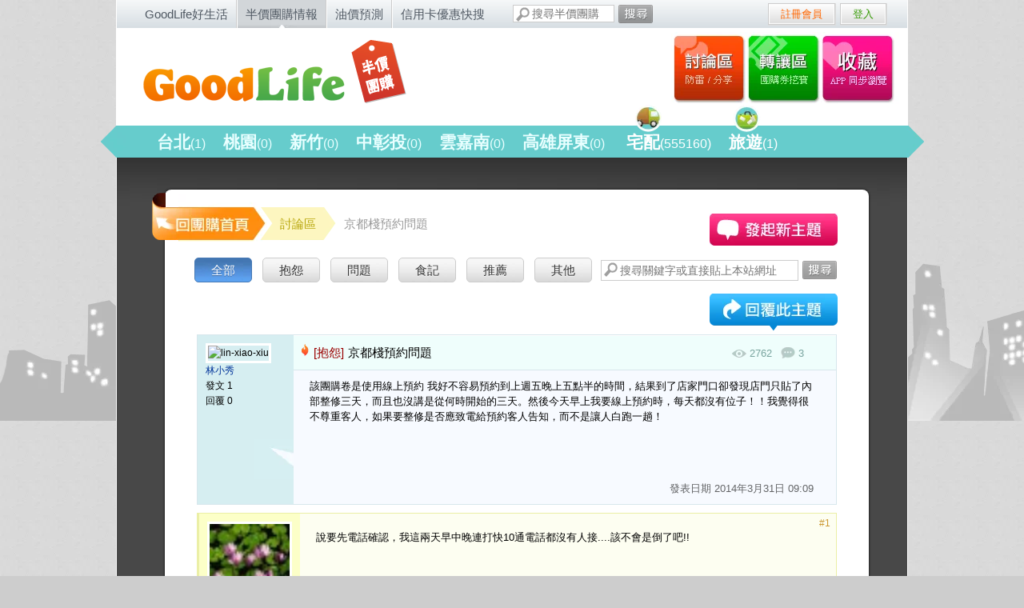

--- FILE ---
content_type: text/html; charset=utf-8
request_url: https://buy.goodlife.tw/threads/2883
body_size: 5545
content:
<!DOCTYPE HTML>
<html xmlns:fb="http://ogp.me/ns/fb#" lang="zh-Hant-TW">
  <head prefix="og: http://ogp.me/ns#">
    <meta http-equiv="Content-Type" content="text/html; charset=utf-8">
    <title>京都棧預約問題 -  - GoodLife半價團購情報</title>
    <meta content="作者: 林小秀 該團購卷是使用線上預約 我好不容易預約到上週五晚上五點半的時間，結果到了店家門口卻發現店門只貼了內部整修三天，而且也沒講是從何時開始的三天。然後今天早上我要線上預約時，每天都沒有位子！！我覺得很不尊重客人，如果要整修是否應致電給預約客人告知，而不是讓人白跑一趟！ 發表時間: 2..." name="description" />
    <meta name="robots" content="index, follow, NOODP" />
    <meta name="google-site-verification" content="nEDBXBnGsvYQJ7HbZdwKQoho3diPAPr1q7Fiu8Thj_s" />
    <meta content="GoodLife半價團購情報" property="og:site_name" /><meta content="京都棧預約問題 - GoodLife半價團購情報" property="og:title" /><meta content="作者: 林小秀 該團購卷是使用線上預約 我好不容易預約到上週五晚上五點半的時間，結果到了店家門口卻發現店門只貼了內部整修三天，而且也沒講是從何時開始的三天。然後今天早上我要線上預約時，每天都沒有位子！！我覺得很不尊重客人，如果要整修是否應致電給預約客人告知，而不是讓人白跑一趟！ 發表時間: 2..." property="og:description" /><meta content="article" property="og:type" /><meta content="https://buy.goodlife.tw/threads/2883" property="og:url" />
    <meta property="fb:admins" content="683408750"/>
    <meta property="fb:admins" content="1075411725"/>
    <meta property="fb:admins" content="1826870178"/>
    <meta property="fb:app_id" content="215775079404" />
    <link rel="apple-touch-icon-precomposed" href="https://assets.goodlife.tw/assets/buy_layout/apple-touch-icon-buy-6b56e2b269231bffb1e78190c2bd4478.png" />
    

    <link href="https://assets.goodlife.tw/favicon.ico" rel="shortcut icon" type="image/vnd.microsoft.icon" />
    <link href="https://assets.goodlife.tw/assets/buy-0cae7f5b1e7f4f4cbe380a2e54f57403.css" media="all" rel="stylesheet" type="text/css" />
    <meta content="authenticity_token" name="csrf-param" />
<meta content="CQ6j8rgtqdEIEkm1llre/vQwnvY4FdviypGHcIeqK/o=" name="csrf-token" />

    <link href='https://fonts.googleapis.com/css?family=Inconsolata' rel='stylesheet' type='text/css'>
    <!--[if lt IE 9]>
      <link href="https://assets.goodlife.tw/assets/buy/ie-c703c82624d8750a640c762cd585510c.css" media="screen" rel="stylesheet" type="text/css" />
      <script src="https://assets.goodlife.tw/assets/html5shiv-f1fcf74d9198929030a20db9a28dfca4.js" type="text/javascript"></script>
    <![endif]-->
    

    <!-- Google Analytics -->
    <script type="0deedd066ba6385d4c1c4809-text/javascript">
    (function(i,s,o,g,r,a,m){i['GoogleAnalyticsObject']=r;i[r]=i[r]||function(){
    (i[r].q=i[r].q||[]).push(arguments)},i[r].l=1*new Date();a=s.createElement(o),
    m=s.getElementsByTagName(o)[0];a.async=1;a.src=g;m.parentNode.insertBefore(a,m)
    })(window,document,'script','https://www.google-analytics.com/analytics.js','ga');
    ga('create', 'UA-113899-16', 'auto');
    ga('create', 'UA-113899-23', 'auto', { 'name': 'b'});
    ga('send', 'pageview');
    ga('b.send', 'pageview');
    </script>
    <!-- End Google Analytics -->
    <script type="0deedd066ba6385d4c1c4809-text/javascript">
    _atrk_opts = { atrk_acct:"4U7Hh1aoDF008k", domain:"goodlife.tw",dynamic: true};
    (function() { var as = document.createElement('script'); as.type = 'text/javascript'; as.async = true; as.src = "https://d31qbv1cthcecs.cloudfront.net/atrk.js"; var s = document.getElementsByTagName('script')[0];s.parentNode.insertBefore(as, s); })();
    </script>
    <noscript><img src="https://d5nxst8fruw4z.cloudfront.net/atrk.gif?account=4U7Hh1aoDF008k" style="display:none" height="1" width="1" alt="" /></noscript>
  </head>

  <body id="top" class="buy_threads show">
    <div id="wrapper">
      <div id="topframe">
        <div id="topnav">
  <ul>
    <li>
      <a href="https://goodlife.tw/">GoodLife好生活</a>
</li>    <li class="current">
      <a href="https://buy.goodlife.tw/">半價團購情報</a>
</li>    <li>
      <a href="https://gas.goodlife.tw/">油價預測</a>
</li>    <li>
      <a href="https://cc.goodlife.tw/">信用卡優惠快搜</a>
</li>  </ul>
</div>

        <div id="search_box">
  <form accept-charset="UTF-8" action="/topics/search" method="get"><div style="margin:0;padding:0;display:inline"><input name="utf8" type="hidden" value="&#x2713;" /></div>
    <input id="q" name="q" placeholder="搜尋半價團購" type="text" />
    <button><span>搜尋</span></button>
</form></div>

        
<div class="fb-like-top">
  <div class="fb-like" data-href="https://www.facebook.com/goodlife.tw" data-layout="button_count" data-action="like" data-size="small" data-show-faces="false" data-share="false"></div>
</div>

          <div id="login">
    <ul>
        <li class="regist">
          <a href="/signup">註冊會員</a>
        </li>
        <li class="log">
          <a href="/login">登入</a>
        </li>
    </ul>
  </div>

      </div>

      <div id="container">

        <div id="header">
          <h1><a href="/">GoodLife 半價團購情報 - 限時5折團購大集合</a></h1>
          <div id="award"></div>
          <ul id="market_place">
            <li class="thread"><h2><a href="/threads">討論區</a></h2></li>
            <li class="market"><h2><a href="/transactions">轉讓區</a></h2></li>
            <li class="myfav"><h2><a href="/collections">我的收藏</a></h2></li>
          </ul>
          <div id="navigation">
            <ul id="type">
    <li id="台北" class="">
      <h2>
        <a href="/regions/%E5%8F%B0%E5%8C%97/topics">
          台北<span>(1)</span>
</a>      </h2>
    </li>
    <li id="桃園" class="">
      <h2>
        <a href="/regions/%E6%A1%83%E5%9C%92/topics">
          桃園<span>(0)</span>
</a>      </h2>
    </li>
    <li id="新竹" class="">
      <h2>
        <a href="/regions/%E6%96%B0%E7%AB%B9/topics">
          新竹<span>(0)</span>
</a>      </h2>
    </li>
    <li id="中彰投" class="">
      <h2>
        <a href="/regions/%E4%B8%AD%E5%BD%B0%E6%8A%95/topics">
          中彰投<span>(0)</span>
</a>      </h2>
    </li>
    <li id="雲嘉南" class="">
      <h2>
        <a href="/regions/%E9%9B%B2%E5%98%89%E5%8D%97/topics">
          雲嘉南<span>(0)</span>
</a>      </h2>
    </li>
    <li id="高雄屏東" class="">
      <h2>
        <a href="/regions/%E9%AB%98%E9%9B%84%E5%B1%8F%E6%9D%B1/topics">
          高雄屏東<span>(0)</span>
</a>      </h2>
    </li>
    <li id="宅配" class="ship">
<img alt="Nav-icons-1" src="https://assets.goodlife.tw/assets/buy_layout/nav-icons-1-26d74b207e8b10bf06fac87d3d7be46d.png" />      <h2>
        <a href="/regions/%E5%AE%85%E9%85%8D/topics">
          宅配<span>(555160)</span>
</a>      </h2>
    </li>
    <li id="旅遊" class="travel">
<img alt="Nav-icons-2" src="https://assets.goodlife.tw/assets/buy_layout/nav-icons-2-091ef14ecb7e603308ed9c63878471a5.png" />      <h2>
        <a href="/regions/%E6%97%85%E9%81%8A/topics">
          旅遊<span>(1)</span>
</a>      </h2>
    </li>
</ul>

            
          </div>
        </div>
        <div class="totop">
          <a href="#top">回頂端</a>
        </div>

        <div id="content">
          <div id="main"  class="">
            <!-- TODO padding top change for 旅遊/宅配 -->
            
<div id="shop">
  <div class="backto"><a href="https://buy.goodlife.tw/">回團購首頁</a></div>
  <div id="breadcrumbs">
    <a href="/threads">
      <span>討論區</span>
</a>    <span class="current">京都棧預約問題</span>
  </div>
  <div class="forum">
    <div class="search_forum">
      <form action="/threads/search" method="get">
  <input type="text" placeholder="搜尋關鍵字或直接貼上本站網址" class="search_box" name="keyword" />
  <button class="submit"><span>搜尋</span></button>
</form>

    </div>
    <div class="topics">
      <div class="category_nav">
        <ul>
  <li class="current">
    <a href="/threads">全部</a>
  </li>
    <li class="">
      <a href="/threads?category=%E6%8A%B1%E6%80%A8">抱怨</a>
    </li>
    <li class="">
      <a href="/threads?category=%E5%95%8F%E9%A1%8C">問題</a>
    </li>
    <li class="">
      <a href="/threads?category=%E9%A3%9F%E8%A8%98">食記</a>
    </li>
    <li class="">
      <a href="/threads?category=%E6%8E%A8%E8%96%A6">推薦</a>
    </li>
    <li class="">
      <a href="/threads?category=%E5%85%B6%E4%BB%96">其他</a>
    </li>
</ul>

        <div class="actions new"><a href="/threads/new">發起新主題</a></div>
        <div class="actions re"><a href="/threads/2883/comments/new">發表回覆</a></a></div>
      </div>

      <div class="discussions">
          <table class="topic_main">
            <tr>
              <td class="author"><img alt="lin-xiao-xiu" src="https://graph.facebook.com/1440114018/picture?type=large" width="100" />
              <ul>
                <li><a href="https://goodlife.tw/users/lin-xiao-xiu">林小秀</a></li>
                <li>發文 1</li>
                <li>回覆 0</li>
              </ul></td>
              <td class="post_content">
                <h4 class="title">
                  <span class="tag hot">[抱怨] </span>
                  京都棧預約問題
                </h4>
                <div class="status">
                  <span class="view">2762</span>
                  <span class="comment">3</span>
                  <span class="push"></span>
                </div>
                <div class="post_wrap">該團購卷是使用線上預約 我好不容易預約到上週五晚上五點半的時間，結果到了店家門口卻發現店門只貼了內部整修三天，而且也沒講是從何時開始的三天。然後今天早上我要線上預約時，每天都沒有位子！！我覺得很不尊重客人，如果要整修是否應致電給預約客人告知，而不是讓人白跑一趟！</div>
                <div class="fb_like_show">
                  <div class="fb-like" data-href="https://buy.goodlife.tw/threads/2883" data-layout="button_count" width="300" data-action="like" data-size="small" data-show-faces="true" data-share="true"></div>
                </div>
                <div class="post_time">發表日期 <time datetime="2014-03-31T09:09:54+08:00">2014年3月31日 09:09</time></div>
              </td>
            </tr>
          </table>


            <table class="topic_reply">
              <tr>
                <td class="author"><img alt="Thumb_water_lilies" height="100" src="https://s3.goodlife.tw/system/user/photos/80792/thumb_Water_lilies.jpg" width="100" />
                  <ul>
                    <li><a href="https://goodlife.tw/users/c-dot-j-hsu">ntou654</a></li>
                    <li>發文 21</li>
                    <li>回覆 14</li>
                  </ul>
                </td>
                <td class="post_content">
                  <span class="post_num">#1</span>
                  <div class="post_wrap">說要先電話確認，我這兩天早中晚連打快10通電話都沒有人接....該不會是倒了吧!!</div>
                  <div class="post_time">發表日期 <time class="timeago" datetime="2014-04-12T18:58:20+08:00">2014年4月12日 18:58</time></div>
                </td>
              </tr>
            </table>
            <table class="topic_reply">
              <tr>
                <td class="author"><img alt="pggi-liao" src="https://graph.facebook.com/1826870178/picture?type=large" width="100" />
                  <ul>
                    <li><a href="https://goodlife.tw/users/pggi-liao">pggi</a></li>
                    <li>發文 24</li>
                    <li>回覆 386</li>
                  </ul>
                </td>
                <td class="post_content">
                  <span class="post_num">#2</span>
                  <div class="post_wrap">好奇查了一下<br />感覺評價不是很好耶＠＠～<br />有人最近有去消費過的嗎<br /></div>
                  <div class="post_time">發表日期 <time class="timeago" datetime="2014-04-15T15:48:58+08:00">2014年4月15日 15:48</time></div>
                </td>
              </tr>
            </table>
            <table class="topic_reply">
              <tr>
                <td class="author"><img alt="Thumb_100_2563" height="100" src="https://s3.goodlife.tw/system/user/photos/27811/thumb_100_2563.JPG" width="100" />
                  <ul>
                    <li><a href="https://goodlife.tw/users/coupondemine">團購券轉讓王</a></li>
                    <li>發文 5</li>
                    <li>回覆 12</li>
                  </ul>
                </td>
                <td class="post_content">
                  <span class="post_num">#3</span>
                  <div class="post_wrap">應該是倒掉了啊!!!<br />2014/04/08 Gomaji 台北 京都棧 即日起提前結束團購兌換 <br />來源：<a href="http://www.sellgroupon.com/2011/05/blog-post.html" target="_blank" rel="nofollow">http://www.sellgroupon.com/2011/05/blog-post.html</a></div>
                  <div class="post_time">發表日期 <time class="timeago" datetime="2014-04-15T20:42:52+08:00">2014年4月15日 20:42</time></div>
                </td>
              </tr>
            </table>

      </div>
    </div>
    
  </div>
</div>
<div id="bottomad">
  <script async src="//pagead2.googlesyndication.com/pagead/js/adsbygoogle.js" type="0deedd066ba6385d4c1c4809-text/javascript"></script>
<!-- buy_thread_bottom_ad_1 -->
<ins class="adsbygoogle"
     style="display:inline-block;width:300px;height:250px"
     data-ad-client="ca-pub-0431378044813011"
     data-ad-slot="2483494751"></ins>
<script type="0deedd066ba6385d4c1c4809-text/javascript">
(adsbygoogle = window.adsbygoogle || []).push({});
</script><!-- 300x250 -->
  <script async src="//pagead2.googlesyndication.com/pagead/js/adsbygoogle.js" type="0deedd066ba6385d4c1c4809-text/javascript"></script>
<!-- buy_thread_bottom_ad_1 -->
<ins class="adsbygoogle"
     style="display:inline-block;width:300px;height:250px"
     data-ad-client="ca-pub-0431378044813011"
     data-ad-slot="2483494751"></ins>
<script type="0deedd066ba6385d4c1c4809-text/javascript">
(adsbygoogle = window.adsbygoogle || []).push({});
</script><!-- 300x250 -->
  <script async src="//pagead2.googlesyndication.com/pagead/js/adsbygoogle.js" type="0deedd066ba6385d4c1c4809-text/javascript"></script> <!-- buy_thread_bottom_ad_1 --> <ins class="adsbygoogle" style="display:inline-block;width:300px;height:250px" data-ad-client="ca-pub-0431378044813011" data-ad-slot="2483494751"></ins> <script type="0deedd066ba6385d4c1c4809-text/javascript"> (adsbygoogle = window.adsbygoogle || []).push({}); </script><!-- 300x250 -->
</div>

          </div>
          
        </div>

        <!-- map用，用不到可砍 -->
        <div id="map_out" style="display:none;">
          <div id="map" style="margin:5px auto 0 auto;width:600px;height:450px;"></div>
          <!-- end -->
        </div>
      </div>

      <div id="footer">
        <ul>
            <li><a href="https://goodlife.tw/topics/11490-%E9%97%9C%E6%96%BC-GoodLife%E5%8D%8A%E5%83%B9%E5%9C%98%E8%B3%BC%E6%83%85%E5%A0%B1%EF%BC%8D%E5%BE%9E%E5%9C%98%E8%B3%BC%E5%88%B0%E7%94%9F%E6%B4%BB">關於GoodLife半價團購情報</a></li>
          <li><a href="http://m.buy.goodlife.tw/?full_site=0">行動手機版</a></li>
          <li><a href="http://goodlife.tw/站務討論/">網站問題回報</a></li>
          <li><a href="/cdn-cgi/l/email-protection#ed8e8283998c8e99ad8a82828981848b88c3999a">聯絡我們</a></li>
          <li><a href="/cdn-cgi/l/email-protection#d0b3bfbea4b1b3a490b7bfbfb4bcb9b6b5fea4a7efa3a5b2bab5b3a4ed36584136487f356a47357e66fd36646d38797235585a37496b354c4838636c346a5b357e4c">店家刊登合作</a></li>
        </ul>
        <p>GoodLife 好生活 &copy; 2026 All Rights Reserved.</p>
      </div>

    </div>

    <script data-cfasync="false" src="/cdn-cgi/scripts/5c5dd728/cloudflare-static/email-decode.min.js"></script><script src="//ajax.googleapis.com/ajax/libs/jquery/1.11.1/jquery.min.js" type="0deedd066ba6385d4c1c4809-text/javascript"></script>
<script type="0deedd066ba6385d4c1c4809-text/javascript">
//<![CDATA[
window.jQuery || document.write(unescape('%3Cscript src="https://assets.goodlife.tw/assets/jquery-e26535dcfe12b089cfc1daf7f0e89757.js" type="text/javascript">%3C/script>'))
//]]>
</script>
      <!--[if lt IE 10]>
      <script src="http://cdnjs.cloudflare.com/ajax/libs/history.js/1.8/native.history.min.js"></script>
      <![endif]-->
      <script src="https://assets.goodlife.tw/assets/buy-f95383523991fa1ed39979dbd97ea7c7.js" type="0deedd066ba6385d4c1c4809-text/javascript"></script>
      
      <script type="0deedd066ba6385d4c1c4809-text/javascript" src="https://apis.google.com/js/plusone.js">
        {lang: 'zh-TW'}
      </script>
        <script type="0deedd066ba6385d4c1c4809-text/javascript" src="//maps.google.com/maps/api/js?key=AIzaSyAEupgG_pxECBlS1W90QkHpchJmzXtq1co"></script>
      <!--[if lt IE 7]>
      <script src="http://ie7-js.googlecode.com/svn/version/2.1(beta4)/IE7.js"></script>
      <![endif]-->
      
  <script src="/cdn-cgi/scripts/7d0fa10a/cloudflare-static/rocket-loader.min.js" data-cf-settings="0deedd066ba6385d4c1c4809-|49" defer></script><script>(function(){function c(){var b=a.contentDocument||a.contentWindow.document;if(b){var d=b.createElement('script');d.innerHTML="window.__CF$cv$params={r:'9bdabe633e46223a',t:'MTc2ODM2ODY1MA=='};var a=document.createElement('script');a.src='/cdn-cgi/challenge-platform/scripts/jsd/main.js';document.getElementsByTagName('head')[0].appendChild(a);";b.getElementsByTagName('head')[0].appendChild(d)}}if(document.body){var a=document.createElement('iframe');a.height=1;a.width=1;a.style.position='absolute';a.style.top=0;a.style.left=0;a.style.border='none';a.style.visibility='hidden';document.body.appendChild(a);if('loading'!==document.readyState)c();else if(window.addEventListener)document.addEventListener('DOMContentLoaded',c);else{var e=document.onreadystatechange||function(){};document.onreadystatechange=function(b){e(b);'loading'!==document.readyState&&(document.onreadystatechange=e,c())}}}})();</script></body>
</html>


--- FILE ---
content_type: text/html; charset=utf-8
request_url: https://www.google.com/recaptcha/api2/aframe
body_size: 267
content:
<!DOCTYPE HTML><html><head><meta http-equiv="content-type" content="text/html; charset=UTF-8"></head><body><script nonce="NIVwuN-7SaSyoVK2lFIzDA">/** Anti-fraud and anti-abuse applications only. See google.com/recaptcha */ try{var clients={'sodar':'https://pagead2.googlesyndication.com/pagead/sodar?'};window.addEventListener("message",function(a){try{if(a.source===window.parent){var b=JSON.parse(a.data);var c=clients[b['id']];if(c){var d=document.createElement('img');d.src=c+b['params']+'&rc='+(localStorage.getItem("rc::a")?sessionStorage.getItem("rc::b"):"");window.document.body.appendChild(d);sessionStorage.setItem("rc::e",parseInt(sessionStorage.getItem("rc::e")||0)+1);localStorage.setItem("rc::h",'1768368655516');}}}catch(b){}});window.parent.postMessage("_grecaptcha_ready", "*");}catch(b){}</script></body></html>

--- FILE ---
content_type: text/css
request_url: https://assets.goodlife.tw/assets/buy-0cae7f5b1e7f4f4cbe380a2e54f57403.css
body_size: 28684
content:
@charset "UTF-8";html,body,div,span,applet,object,iframe,h1,h2,h3,h4,h5,h6,p,blockquote,pre,a,abbr,acronym,address,big,cite,code,del,dfn,em,font,img,ins,kbd,q,s,samp,small,strike,strong,sub,sup,tt,var,dl,dt,dd,ol,ul,li,fieldset,form,label,legend,table,caption,tbody,tfoot,thead,tr,th,td{margin:0;padding:0;border:0;outline:0;font-size:100%;vertical-align:baseline}:focus{outline:0}body{line-height:1;color:black;background:white}ol,ul{list-style:none}table{border-collapse:separate;border-spacing:0}caption,th,td{text-align:left;font-weight:normal}blockquote:before,blockquote:after,q:before,q:after{content:""}blockquote,q{quotes:"" ""}h1,h2,h3,h4,h5,h6,b,em{font-weight:normal;font-style:normal}a{color:#09c}a:hover{text-decoration:none}html{background:#cdcdcd url(https://assets.goodlife.tw/assets/buy_layout/bg-0c37a85affc9d6eb5e0850146ef27372.png) repeat;height:100%}body{font:13px Helvetica,Arial,"LiHei Pro","微軟正黑體";background:url(https://assets.goodlife.tw/assets/buy_layout/city-b0287e82f66a9afd3da9224ddf632835.png) repeat-x left 150px;-webkit-text-size-adjust:auto;height:100%}#wrapper{margin:0 auto;width:990px}#container{float:left;width:988px;background:#fff;border-right:1px solid #fff;border-left:1px solid #fff}div{*z-index:10}#header{position:relative;float:left;padding-top:2px;width:988px}#header h1{background:url(https://assets.goodlife.tw/assets/buy_layout/logo_buy-f61dc40af38819655faf5705be17a76a.png) no-repeat 25px 10px;display:block;float:left;height:110px;width:430px}#header h1 a{height:110px;width:430px;display:block;text-indent:-9999px}#calendar{font:38px/39px "Inconsolata",Helvetica,Arial;color:#ccc;float:right;letter-spacing:-4px;width:85px;*_width:95px;padding:10px 30px 0px 0px}#calendar span{margin:0px;float:left}#calendar span.y{color:#ccc;padding-right:5px;font-size:45px}#calendar .m,#calendar .d{color:#999}#social{float:left;display:block;color:#999;padding-left:0;padding-top:8px;width:370px}#social h2{width:125px;float:left;line-height:23px;font-size:15px;padding-right:2px;font-weight:normal;padding-top:1px}#social img{margin-right:2px;filter:alpha(opacity=60);opacity:0.6;-moz-opacity:0.6}#social img:hover{filter:alpha(opacity=100);opacity:1;-moz-opacity:1}#subscribe{display:block;height:71px;width:200px;position:absolute;left:468px;top:25px}#subscribe select{width:89px;height:32px;float:left;margin-right:3px}#subscribe input{margin-right:3px}#subscribe input.mail{display:block;height:20px;line-height:30px;background:#f0f0f0;width:157px;padding-right:10px;padding-left:10px;padding-top:7px}#subscribe button{background:transparent url(https://assets.goodlife.tw/assets/buy_layout/btn-subscribe-118d85d944151dbcec8f36dcdd85a804.png) no-repeat left top;display:block;height:32px;width:82px;border-width:0px;border-style:none;float:left;cursor:pointer}#subscribe button span{display:block;height:32px;width:82px;text-indent:-99999px}#subscribe button:active{margin-top:1px}#navigation{background:url(https://assets.goodlife.tw/assets/buy_layout/navi-bg-1b102d64d702a1d59a53d43a42d8f68e.png) no-repeat left 4px;position:absolute;z-index:2001;width:1030px;left:-20px;top:118px;padding-left:10px}#navigation ul{clear:both;padding-left:55px}#navigation li{float:left;padding-right:12px}#navigation li a{color:#fff;text-decoration:none;font-size:21px;line-height:34px;display:block;padding:8px 5px 2px}#navigation li.current{background:url(https://assets.goodlife.tw/assets/buy_layout/navi-current-bg-0301d82d55350d84525e9a21a3695399.png) no-repeat right top;padding-right:4px}#navigation li.current a{padding-top:3px;padding-bottom:0px}#navigation li h2{font-weight:bold}#navigation li.current h2 a{-moz-border-radius-topleft:0px;-moz-border-radius-topright:0px;-moz-border-radius-bottomright:6px;-moz-border-radius-bottomleft:6px;border-top-left-radius:0px;border-top-right-radius:0px;border-bottom-right-radius:6px;border-bottom-left-radius:6px;background:#06c;line-height:36px}#navigation li.discuss a{background:url(https://assets.goodlife.tw/assets/buy_layout/discuss-s-cb25af279c22b5e1eee582f417c5b721.png) no-repeat left 7px;padding-left:25px}#navigation li.discuss.current a{background:#06c url(https://assets.goodlife.tw/assets/buy_layout/discuss-s-cb25af279c22b5e1eee582f417c5b721.png) no-repeat 2px 7px}#navigation li.hot{padding-top:0px}#navigation li.hot a{background:#f30;line-height:29px;padding-top:10px;padding-bottom:5px;-webkit-border-top-left-radius:10px;-webkit-border-top-right-radius:10px;-webkit-border-bottom-right-radius:0px;-webkit-border-bottom-left-radius:0px;-moz-border-radius-topleft:10px;-moz-border-radius-topright:10px;-moz-border-radius-bottomright:0px;-moz-border-radius-bottomleft:0px;border-top-left-radius:10px;border-top-right-radius:10px;border-bottom-right-radius:0px;border-bottom-left-radius:0px}#navigation li.hot.current a{background:#f30;line-height:29px;padding-top:10px;padding-bottom:5px;-webkit-border-top-left-radius:10px;-webkit-border-top-right-radius:10px;-webkit-border-bottom-right-radius:0px;-webkit-border-bottom-left-radius:0px;-moz-border-radius-topleft:10px;-moz-border-radius-topright:10px;-moz-border-radius-bottomright:0px;-moz-border-radius-bottomleft:0px;border-top-left-radius:10px;border-top-right-radius:10px;border-bottom-right-radius:0px;border-bottom-left-radius:0px;background-color:#06c}#navigation li.current.hot{background-image:none}#type li{position:relative;margin-right:0px;z-index:10}#type li a{font-size:21px;color:#e8ffff}#type li a:hover{color:#ff0}#type li.current a{color:#fff}#type li a span{font-size:16px}#type li.ship img,#type li.travel img{position:absolute;top:-25px;left:8px;z-index:-1}#type li.ship{padding-left:5px;z-index:5}#type li.ship img{left:18px;z-index:-1}#type li.ship.current img{display:none}#type li.travel.current img{display:none}#type li.ship a,#type li.travel a{color:#fff}#type li.ship a:hover,#type li.travel a:hover{color:#ff0}#navigation li h2 span,#location li span{font:normal 16px/22px "Trebuchet MS",Arial,Helvetica,sans-serif}ul#location{-moz-border-radius-topleft:0px;-moz-border-radius-topright:0px;-moz-border-radius-bottomright:8px;-moz-border-radius-bottomleft:8px;border-top-left-radius:0px;border-top-right-radius:0px;border-bottom-right-radius:8px;border-bottom-left-radius:8px;background:#3ea8f4 url(https://assets.goodlife.tw/assets/buy_layout/sub-navi-bg-ea652808eec2690e65e24dd13eeb93e6.png) repeat-x left top;float:left;width:auto;margin-left:40px;padding:7px 15px 3px}ul#location li{padding-right:1px}ul#location li.current{background-image:none}ul#location li a{font-size:16px;line-height:30px;padding:3px 7px;color:#cff}ul#location li a.current{background-image:none;background-color:#06c;-moz-border-radius:8px;border-radius:8px;color:#fff;-webkit-box-shadow:inset 0px 0px 2px #132d61;-moz-box-shadow:inset 0px 0px 2px #132d61;box-shadow:inset 0px 0px 2px #132d61}ul#location li a:hover{background:#0079f2;-moz-border-radius:8px;border-radius:8px;color:#fff}ul#location li.current a{background-color:#06c;-moz-border-radius:8px;border-radius:8px;color:#fff;-webkit-box-shadow:inset 0px 0px 2px #132d61;-moz-box-shadow:inset 0px 0px 2px #132d61;box-shadow:inset 0px 0px 2px #132d61}#sticky #location .ship{right:90px}#sticky #location .travel{right:5px}#sticky #location .ship a,#sticky #location .travel a{color:#cf0}#sticky #location .ship a:hover,#sticky #location .travel a:hover{color:#9c0}#sticky.stick{top:0;position:fixed;z-index:10000;background:url(https://assets.goodlife.tw/assets/buy_layout/overlay-2-ca706c9b8e72dcbc598336845d27fd75.png) repeat left top;width:988px;-moz-border-radius-topleft:0px;-moz-border-radius-topright:0px;-moz-border-radius-bottomright:8px;-moz-border-radius-bottomleft:8px;border-top-left-radius:0px;border-top-right-radius:0px;border-bottom-right-radius:8px;border-bottom-left-radius:8px;padding:0px 0px 20px;padding-bottom:10px;margin-left:10px;*left:20px}#sticky.stick .totop{display:block;float:right;padding-right:20px}#sticky.stick .totop a{background:url(https://assets.goodlife.tw/assets/buy_layout/totop-6abf2db4290dca44ab296183922911e4.png) no-repeat left top;display:block;padding-left:35px;line-height:35px;color:#09c;text-decoration:none}#sticky.stick .totop a:hover{background:url(https://assets.goodlife.tw/assets/buy_layout/totop-6abf2db4290dca44ab296183922911e4.png) no-repeat left -41px;color:#f60}#sticky.stick #location{margin-left:10px}#sticky.stick #location .ship,#sticky.stick #location .travel{display:block;position:absolute;top:10px}#sticky.stick #location .ship img,#sticky.stick #location .travel img{position:absolute}#sticky.stick #fb-subscribe{display:none}#sticky .totop{display:none;padding-top:10px;padding-left:10px}#location .ship,#location .travel{display:none}.totop{bottom:7px;position:fixed;right:7px}.totop a{display:block;background:#000 url(https://assets.goodlife.tw/assets/buy_layout/totop-6abf2db4290dca44ab296183922911e4.png) no-repeat 9px 8px;display:block;padding:35px 10px 10px;line-height:35px;color:#09c;text-decoration:none;width:16px;line-height:110%;border-radius:8px;moz-border-radius:50x;webkit-border-radius:8px;khtml-border-radius:8px;opacity:0.7;-moz-opacity:0.7;filter:alpha(opacity=7)}.totop a:hover{background:#000 url(https://assets.goodlife.tw/assets/buy_layout/totop-6abf2db4290dca44ab296183922911e4.png) no-repeat -46px 8px;color:#f60}@media (min-width: 1075px){.totop{right:-45px;top:20px;display:none}.totop a{background-color:#efefef;opacity:0.6;-moz-opacity:0.6;filter:alpha(opacity=6)}.totop a:hover{background-color:#fff;opacity:0.7;-moz-opacity:0.7;filter:alpha(opacity=7)}}#fb-subscribe{float:right;display:block;height:45px;width:150px;padding-left:10px;padding-top:2px;margin-top:2px}#fb-subscribe a{background:url(https://assets.goodlife.tw/assets/buy_layout/fb-subscribe-m-56230845bef2b2b2b2c9405680e02d1a.png) no-repeat left top;text-indent:-9999px;display:block;height:45px;width:150px}#fb-subscribe a:hover{filter:alpha(opacity=70);opacity:0.7;-moz-opacity:0.7}#content{float:left;width:988px;padding-top:30px;background:url(https://assets.goodlife.tw/assets/buy_layout/head-bg-5e65c7347c1fbb7184111c9dd7688e88.png) repeat left -10px}#main{background:#484848 url(https://assets.goodlife.tw/assets/buy_layout/main-bg-1100c5dd372a95efcb176976f056805f.png) repeat-x left top;float:left;width:928px;padding:50px 30px 0}.buy_topics.category #main{padding-top:115px}ul#subregion{left:50px;width:100%;padding-top:15px;padding-left:45px}ul#subregion li{display:inline-block;float:none}ul#subregion li a{line-height:15px;font-size:12px;display:block;padding:5px 6px 5px 3px;background-color:#666;color:#e6e6e6;position:relative;border-radius:0 5px 5px 0}ul#subregion li a:before{content:"";position:absolute;top:0;left:-8px;width:0;height:0;border-color:transparent #666 transparent transparent;border-style:solid;border-width:14px 8px 10px 0}ul#subregion li a:hover{color:#fff;background-color:#3c9cc8}ul#subregion li a:hover:before{border-color:transparent #3c9cc8 transparent transparent}ul#subregion li a.current{background-color:#06c;color:#fff}ul#subregion li a.current:before{border-color:transparent #06c transparent transparent}#topad{text-align:center;width:800px;position:absolute;top:278px}.row{padding-top:15px;width:620px;padding-left:5px;padding-bottom:5px;*z-index:1;position:relative;float:left}.row .cat{float:left;padding-top:15px;padding-left:5px;padding-bottom:5px;*z-index:1}#main .item,#shop{background:#fff;padding:9px;-moz-border-radius:8px;border-radius:8px;width:255px;margin:10px 20px 10px 15px;*margin:10px 20px 10px 15px;float:left;position:relative;-webkit-box-shadow:0px 0px 3px #000;-moz-box-shadow:0px 0px 3px #000;box-shadow:0px 0px 3px #000;display:inline}#shop{width:880px;position:relative;margin-top:10px;margin-left:30px;margin-bottom:40px;padding:85px 0px 20px}div.cat{display:none;*_display:block}#newsfeed{display:inline;clear:right;right:0;float:right;width:285px;font-size:13px;line-height:24px;padding-right:10px;padding-left:5px;padding-top:20px;margin-left:5px}#newsfeed li a{color:#fff;text-decoration:none}ul.tabs{margin:0;padding:0;float:left;list-style:none;height:34px;width:270px;border-left:1px solid #232323;margin-left:1px}ul.tabs li{float:left;margin:0;padding:0;height:33px;line-height:33px;border-left:1px none #232323;margin-bottom:-1px;overflow:hidden;position:relative;background:#333;border-top:1px solid #232323;border-right:1px solid #232323;border-bottom:1px solid #232323}#newsfeed ul.tabs li a{text-decoration:none;color:#fff;display:block;padding:0px 20px;outline:none;float:left}ul.tabs li a:hover{background:#069}html ul.tabs li.active{background:#232323;border-bottom:1px solid #232323}html ul.tabs li.active a:hover{background:#232323;border-bottom:1px solid #232323}.tab_container{border-top:1px none #454545;overflow:hidden;clear:both;float:left;width:100%;background:#232323;height:180px;-moz-border-radius-topleft:0px;-moz-border-radius-topright:8px;-moz-border-radius-bottomright:8px;-moz-border-radius-bottomleft:8px;border-top-left-radius:0px;border-top-right-radius:8px;border-bottom-right-radius:8px;border-bottom-left-radius:8px;border-right:1px solid #454545;border-bottom:1px solid #454545;border-left:1px solid #454545}.tab_content{padding:15px 0px 15px}.tab_container li{display:block;clear:both;float:left;width:280px}.tab_container li a{display:block;padding:1px 10px 1px 30px;background:url(https://assets.goodlife.tw/assets/buy_layout/newsfeed-icon-w-1-11470df36d7847a7d16e3d34dcd76b55.png) no-repeat 15px 7px;height:25px;overflow:hidden;float:left;width:160px}.tab_container #tab2 li a{background:url(https://assets.goodlife.tw/assets/buy_layout/newsfeed-icon-w-2-d178e8d5218653ec69fbe700c69507fd.png) no-repeat 15px 8px}.tab_container li.more{float:right;width:70px}#newsfeed .tab_container li a:hover{background:#000 url(https://assets.goodlife.tw/assets/buy_layout/newsfeed-icon-w-1-hover-a818661ffc8bb6020e588341e4377e68.png) no-repeat 15px 7px;color:#0cf}.tab_container li:hover{background-color:#000}.tab_container li.more:hover{background-color:transparent}#newsfeed .tab_container #tab2 li a:hover{background:#000 url(https://assets.goodlife.tw/assets/buy_layout/newsfeed-icon-w-2-hover-18ba7a3b00d7f1c0a9b2d2886b9c5c3b.png) no-repeat 15px 8px}#newsfeed .tab_container li.more a{background:transparent url(https://assets.goodlife.tw/assets/buy_layout/newsfeed-icon-w-3-e7cf615d7832665d6361d6b7d831082c.png) no-repeat 15px 7px;color:#ffa800}#newsfeed .tab_container #tab2 li.more a{background:transparent url(https://assets.goodlife.tw/assets/buy_layout/newsfeed-icon-w-4-87369b2a6fa97d11bdfbdb54ea9615e0.png) no-repeat 15px 8px}#newsfeed .tab_container li.more a:hover{opacity:0.7;-moz-opacity:0.7}.tab_container li span{float:right;width:70px;color:#ccc;text-align:right;padding-right:10px;padding-top:1px;padding-bottom:1px}#main .item.map{margin-top:40px;width:254px;margin-right:15px;margin-left:5px}#main .item.map a.button{text-indent:-9999px;display:block;height:39px;width:272px;position:absolute;right:0;background:url(https://assets.goodlife.tw/assets/buy_layout/map-nav-f1ad336859e0e296a679a917691eeba9.png) no-repeat left top;top:-45px}#main .item.map a.button:hover{background:url(https://assets.goodlife.tw/assets/buy_layout/map-nav-f1ad336859e0e296a679a917691eeba9.png) no-repeat left -39px}#shop_nav{width:280px;float:right;margin-top:-40px;background:none;padding:44px 0px 10px 0px}#shop_nav li{float:left;padding:2px 2px 1px 0px}#shop_nav li h2{line-height:22px;font-weight:normal;font-size:14px}#shop_nav li img{vertical-align:middle;margin-right:3px;filter:alpha(opacity=80);opacity:0.8;-moz-opacity:0.8}#shop_nav li a{color:#fff;text-decoration:none;-moz-border-radius:7px;border-radius:7px;background:#5e5e5e;float:left;padding:1px 1px 1px 1px}#shop_nav li a:hover{background:#c00}#shop_nav li a:hover img{filter:alpha(opacity=100);opacity:1;-moz-opacity:1}.row #shop_nav li img{margin-right:0px}.item h3{float:left;padding-top:5px;padding-left:5px}.item h3 a{-moz-border-ranewsfeeddius:5px;border-radius:5px;font-size:13px;color:#fff;text-decoration:none;display:block;background:#7d7e7d;background:-moz-linear-gradient(top, #7d7e7d 0%, #0e0e0e 100%);background:-webkit-gradient(linear, left top, left bottom, color-stop(0%, #7d7e7d), color-stop(100%, #0e0e0e));filter:progid:DXImageTransform.Microsoft.gradient(startColorstr='#7d7e7d', endColorstr='#0e0e0e', GradientType=0 );padding:5px 10px}.share{background:#ebebeb;border-bottom-left-radius:5px 5px;border-bottom-right-radius:5px 5px;border-top-left-radius:5px 5px;border-top-right-radius:5px 5px;float:right;margin-top:4px;padding:3px 8px 2px}.share img{margin-left:2px}.share a{background:url(https://assets.goodlife.tw/assets/buy_layout/social-s-6742002bd73a306728c766dcc80410c4.png) no-repeat left top;text-indent:-9999px;display:block;height:20px;width:20px;float:left;margin-left:2px}.share a.pk{background-position:-20px top}.share a.tt{background-position:-40px top}.share a.em{background-position:-60px top}.share a.fb:hover{background-position:0 -20px}.share a.pk:hover{background-position:-20px -20px}.share a.tt:hover{background-position:-40px -20px}.share a.em:hover{background-position:-60px -20px}.item h3 a:hover,.share img:hover{filter:alpha(opacity=70);opacity:0.7;-moz-opacity:0.7}.item h2{font-size:14px;clear:both;padding:12px 8px 8px 0px;line-height:20px}.item h2 a{text-decoration:none;color:#6c6b7d;font-weight:normal}.item h4 a{font-size:16px;color:#09c;text-decoration:underline;padding:5px;font-weight:normal}.item h4 a:hover{text-decoration:none;color:#069}.item h2 a:hover,.item address a:hover{text-decoration:none;color:#069}.price{padding-left:5px;color:#960;padding-top:7px;padding-bottom:5px;border-bottom:1px dotted #ccc;font:normal 15px "Trebuchet MS",Helvetica,LiHei Pro,Arial,sans-serif}.price em{color:#e80000;padding-right:5px;font-size:30px;font-style:normal;font-weight:bold;font-variant:normal}.price span{font-size:13px}.price span b{color:#cb3834;padding-right:3px;padding-left:3px;text-decoration:line-through}.price span em{font-size:20px}.item address{font-size:13px;font-style:normal;clear:both;padding:5px 0;line-height:20px;color:#777}.item address a{color:#777;text-decoration:underline;background:url(https://assets.goodlife.tw/assets/buy_layout/map-4b9d63a3348c6d9c91ad1280123c2e95.png) no-repeat 2px 7px;padding:10px 5px 13px 28px;font-size:13px}.item address a:hover{color:#555;background:url(https://assets.goodlife.tw/assets/buy_layout/map-4b9d63a3348c6d9c91ad1280123c2e95.png) no-repeat 2px -33px}.countdown{font-size:13px;color:#777;background:url(https://assets.goodlife.tw/assets/buy_layout/clock-c39e1b1f2e71aeed2ac2df3218554326.png) no-repeat 3px 2px;padding-left:28px;padding-top:5px;padding-bottom:10px}.buy{display:block;height:53px;width:111px;position:absolute;right:-12px;bottom:-13px}.buy a{display:block;height:53px;width:111px;background:url(https://assets.goodlife.tw/assets/buy_layout/buynow-c5fe5dcf99951387d8bb2d1021049673.png) no-repeat 0 0;text-indent:-9999px}.buy a:hover{background:url(https://assets.goodlife.tw/assets/buy_layout/buynow-c5fe5dcf99951387d8bb2d1021049673.png) no-repeat -111px 0}.item .discuss,.shop_list .discuss{position:absolute;top:-10px;right:-11px;display:block;height:43px;z-index:100}.item .discuss a,.shop_list .discuss a{display:block;height:35px;width:43px;background:url(https://assets.goodlife.tw/assets/buy_layout/discuss-bg-087f320dd2a0c1d50118d3ef97865075.png) no-repeat 0 0;text-align:center;padding-top:9px;color:#fff;text-decoration:none;font-size:15px;font-weight:bold;text-shadow:1px 1px 1px #8a3c08}.item .discuss a:hover,.shop_list .discuss a:hover{background:url(https://assets.goodlife.tw/assets/buy_layout/discuss-bg-087f320dd2a0c1d50118d3ef97865075.png) no-repeat 0 -45px}.item .discuss a:active,.shop_list .discuss a:active{margin-top:1px}.item .recommend{background:url(https://assets.goodlife.tw/assets/buy_layout/tag-recommend-8a2efbf5e3629a1417d4067be01899eb.png) no-repeat left top;text-indent:-9999px;display:block;height:70px;width:70px;position:absolute;z-index:2000;left:-5px;top:-5px}.item .new{background:url(https://assets.goodlife.tw/assets/buy_layout/tag-new-1962baa2318643f6f58104b25c1c734c.png) no-repeat left top;text-indent:-9999px;display:block;height:70px;width:70px;position:absolute;z-index:2000;left:-5px;top:-5px}.item .recommend.hot{background:url(https://assets.goodlife.tw/assets/buy_layout/recommend-hot-15fd9fcb32fef5b139253509b993e6eb.png) no-repeat left top;text-indent:-9999px;display:block;height:70px;width:70px;position:absolute;z-index:2000;left:-5px;top:-5px}.item .quick-fav{display:block;height:57px;width:34px;position:absolute;right:-3px;top:-2px}.item .quick-fav a{text-indent:-9999px;display:block;height:57px;width:34px;background:url(https://assets.goodlife.tw/assets/buy_layout/fav-badge-17778538af37bb9456baac2ef37e5668.png) no-repeat left top}.item .quick-fav a:hover{background:url(https://assets.goodlife.tw/assets/buy_layout/fav-badge-17778538af37bb9456baac2ef37e5668.png) no-repeat left -60px}.item .quick-fav.active a{background:url(https://assets.goodlife.tw/assets/buy_layout/fav-badge-17778538af37bb9456baac2ef37e5668.png) no-repeat left -60px}.bottomad{background:#484848;padding:20px 0px 25px 5px;float:left}.bottomad_row{clear:both;float:left;padding-top:10px;width:940px;padding-left:0px;padding-bottom:0px}#footer_shop_nav{background:#484848 url(https://assets.goodlife.tw/assets/buy_layout/ill-monster-7ebf84aa1995308584282d2d4b82f24a.png) repeat-x 13px bottom;float:left;width:988px;padding-top:15px;padding-bottom:15px}#footer_shop_nav ul{padding:40px 18px 100px 60px;background:url(https://assets.goodlife.tw/assets/buy_layout/tri-bg-42321d6c72e67ae43b6160176f4bd75b.png) repeat-x left top;float:left;width:910px}#footer_shop_nav li{float:left;width:155px;padding-bottom:3px;border-bottom:1px dotted #666;margin-right:20px;padding-top:5px}#footer_shop_nav li h2{line-height:22px;font-weight:normal;font-size:14px}#footer_shop_nav li h2 a{padding-left:50px}#footer_shop_nav li a{color:#fff;text-decoration:none;line-height:25px;display:block}#footer_shop_nav li a:hover{color:#ff0}#footer{clear:both;width:940px;font-size:12px;line-height:65px;color:#666;margin:0 auto}#footer ul{display:inline;float:left;padding-left:170px}#footer li{display:inline;border-right:1px solid #666}#footer li:last-child{border:none}#footer li a{color:#666;padding-right:10px;padding-left:5px}#footer li a:hover{text-decoration:none}#footer p{float:left;clear:none}body.buy_topics.show #main{padding:35px 15px 25px 45px;position:relative}body.buy_topics.show #main .item{width:880px;padding:85px 0px 20px}body.buy_topics.show #topad{padding-bottom:10px;top:253px}#basic{clear:both;float:left;width:840px;border-top:4px solid #9cc;border-bottom:4px solid #9cc;padding:30px 20px 20px;background:#ebf5f5;position:relative;min-height:400px}#breadcrumbs{position:absolute;left:127px;top:22px;width:750px}#breadcrumbs span{height:41px;display:block;float:left;background:url(https://assets.goodlife.tw/assets/buy_layout/bread_02-d4110d99b1123fe6841a928ec6114458.png) no-repeat right top;padding-right:25px}#breadcrumbs a{padding-left:25px;font-size:15px;line-height:41px;background:url(https://assets.goodlife.tw/assets/buy_layout/bread_01-3e48f29a958a3fdfa3051f4d70b3f6e8.png) no-repeat left top;display:block;float:left;color:#b7a609;text-decoration:none;margin-left:-8px}#breadcrumbs span.current{font-size:15px;line-height:41px;background-image:none;color:#999;padding-left:10px}#breadcrumbs a:hover{background:url(https://assets.goodlife.tw/assets/buy_layout/bread_01-3e48f29a958a3fdfa3051f4d70b3f6e8.png) no-repeat left -42px;color:#83770a}#breadcrumbs a:hover span{background:url(https://assets.goodlife.tw/assets/buy_layout/bread_02-d4110d99b1123fe6841a928ec6114458.png) no-repeat right -42px}.backto{height:65px;width:150px;display:block;position:absolute;left:-22px;top:0px}.backto a{background:url(https://assets.goodlife.tw/assets/buy_layout/backto-68046bc0a8e0aaaa58d916e311050d0b.png) no-repeat left top;height:65px;width:150px;display:block;text-indent:-10000px}.backto a:hover{background:url(https://assets.goodlife.tw/assets/buy_layout/backto-68046bc0a8e0aaaa58d916e311050d0b.png) no-repeat left -65px}body.buy_topics.show #main .share{float:none;position:absolute;top:30px;left:-16px;width:50px;height:250px;margin:0px;padding:10px 5px 30px;background:transparent url(https://assets.goodlife.tw/assets/buy_layout/social-bg-dc9a69547e06a7d505b51a20960c2481.png) no-repeat left top;-moz-border-radius:0px;border-radius:0px}.share.b a{background:url(https://assets.goodlife.tw/assets/buy_layout/social-s-b-aeeadecb1b1190e2ecc270e9dd976046.png) no-repeat left top;text-indent:-9999px;display:block;height:50px;width:50px;float:left;margin-left:0px}.share.b a.pk{background-position:-50px top}.share.b a.tt{background-position:-100px top}.share.b a.em{background-position:-150px top}.share.b a.fb:hover{background-position:0 -50px}.share.b a.pk:hover{background-position:-50px -50px}.share.b a.tt:hover{background-position:-100px -50px}.share.b a.em:hover{background-position:-150px -50px}#intro{width:305px;float:left;padding:0 0px 10px 10px;margin-top:-5px;background:url(https://assets.goodlife.tw/assets/buy_layout/pricebg-f5efd8d7840ec5f3f654314984c56bcf.png) no-repeat center top;position:relative}body.buy_topics.show #main .item h3 a{font-size:13px;float:left}body.buy_topics.show #main .item h2{margin-top:5px;float:left;clear:both;width:295px;font-size:25px;padding:5px;line-height:28px;float:left}body.buy_topics.show #main .item h4{font-size:25px;padding:5px;line-height:28px;float:left;width:280px;font-size:20px}body.buy_topics.show #main .item address{margin-right:10px;margin-left:10px}body.buy_topics.show #main .item .countdown{margin-right:10px;margin-left:10px;background:#cde7cd url(https://assets.goodlife.tw/assets/buy_layout/clock-2-d2f2914557ef3b46b97ab3df0dbf4ed8.png) no-repeat center 3px;-moz-border-radius:8px;border-radius:8px;padding:5px;color:#52a952;text-align:center;margin-top:5px;margin-right:16px}.picholder{float:left;position:relative;min-height:490px}.picholder img{border:5px solid #dceded}body.buy_topics.show .buy{float:left;position:relative;height:46px;width:138px;float:left;margin-top:-5px;right:auto;bottom:auto;margin-left:5px}body.buy_topics.show .buy a{background:url(https://assets.goodlife.tw/assets/buy_layout/buynow-b-12fea124de374616f1fc9d14bfeb8e54.png) no-repeat left top;height:46px;width:138px}body.buy_topics.show .buy a:hover{background:url(https://assets.goodlife.tw/assets/buy_layout/buynow-b-12fea124de374616f1fc9d14bfeb8e54.png) no-repeat left -46px}body.buy_topics.show .buy .status{background:url(https://assets.goodlife.tw/assets/buy_layout/tag-soldout-77fa23897ab302a8d04035ffeef992c9.png) no-repeat left top;text-indent:-9999px;display:block;height:75px;width:150px;position:absolute;top:-47px;left:30px}body.buy_topics.show .buy .status.end{background:url(https://assets.goodlife.tw/assets/buy_layout/tag-end-f68faaebd30de65fc87b4fd384dfa22a.png) no-repeat left top}body.buy_topics.show .buy .status.expired{background:url(https://assets.goodlife.tw/assets/buy_layout/tag-expired-f6806a42514e483136871187a330ec88.png) no-repeat left top}body.buy_topics.show .price{font-size:20px;border-width:0px;border-style:none;padding-left:20px}body.buy_topics.show .price em{font-size:50px;background:url(https://assets.goodlife.tw/assets/buy_layout/sale-badge-groupbuy-9bf84cb63c6dd3f58a561fd1cc80a766.png) no-repeat left top;padding:0 0 10px 70px}body.buy_topics.show .price span{clear:both;display:block;font-size:20px;margin-top:5px}body.buy_topics.show .price span em{font-size:28px;background-image:none;padding:0px 5px 0px 0px}body.buy_topics.show .price_sale em{background:url(https://assets.goodlife.tw/assets/buy_layout/sale-badge-f3a46b3d95529609071a4fa77cb4acdc.png) no-repeat left top}#contentad{width:115px;float:left;text-align:center;background:url(https://assets.goodlife.tw/assets/buy_layout/similar-item-b7b004002a3c8b6bf2558e194780ddfa.png) no-repeat right top;padding-top:30px;position:absolute;top:165px;right:65px}#main #contentad ul{position:relative;float:left;padding-bottom:5px;padding-top:5px;width:105px;margin:2px 3px}#main #contentad h2{width:100px;text-indent:-9999px;display:block}.action{padding:0 0 5px 5px;width:410px;float:right}.action a{text-decoration:none;text-indent:-9999px;display:block;height:30px;width:160px;background:url(https://assets.goodlife.tw/assets/buy_layout/btns-s-d740efb4ddb332c905f344aaa92b9b9d.png) no-repeat left top;float:left;margin-right:-15px;margin-left:20px}.action a.fav{background-position:0 0;width:155px}.action a.fav:hover{background-position:0 -30px;width:155px}.action a.fav.active{background-position:0 -61px}.action a.tra{background-position:-155px 0;width:95px}.action a.tra:hover{background-position:-155px -30px}.action a.tra.active{background-position:-155px -61px}.action a.sell{background-position:-138px 0}.action a.sell:hover{background-position:-138px -29px}.action a.wanted{background-position:-214px 0}.action a.wanted:hover{background-position:-214px -29px}.action a.new-subscribe-keyword{background:none;text-indent:0;width:280px}.action a.edit-buy-topic{background:none;text-indent:0;width:280px}.info{font-size:13px;line-height:1.5em;padding:20px;color:#333;background:url(https://assets.goodlife.tw/assets/buy_layout/iib-0d7ecf52b8a3d7c650e8616d467f0ba1.png) no-repeat left top}.info #copy{background:url(https://assets.goodlife.tw/assets/buy_layout/copy-9fd42c00fb09f32fae46aea28b7a31b6.png) no-repeat left top;text-indent:-9999px;display:block;height:19px;width:61px;float:right;margin-right:20px;cursor:pointer}.info #copy:hover{background:url(https://assets.goodlife.tw/assets/buy_layout/copy-9fd42c00fb09f32fae46aea28b7a31b6.png) no-repeat left -19px}#content_html{line-height:1.5em;width:780px;float:left;padding:20px}.usage{-moz-border-radius:0 0 8px 8px;border-radius:0 0 8px 8px;background:#fafafa;margin:10px 20px 0px;padding:15px 20px;color:#666;clear:both;font-size:15px;line-height:22px;z-index:10}.usage h3{float:none;padding:0px;color:#666}.usage a{color:#666}.note{background:url(https://assets.goodlife.tw/assets/buy_layout/note-bg-40826039908d41b45a36a0f20c800151.png) repeat-x right top;margin:0px;color:#666;font-size:14px;line-height:25px;padding-top:20px;min-height:125px;width:410px;padding-right:0px;padding-left:0px}.note a{color:#069}.note a:hover{color:#76aaad}.why_add_to_notes ol{list-style:inside decimal}#facebook_comment{float:left;width:410px;min-height:247px;margin:10px 0 0 15px;background-color:#fff;padding-left:10px;-moz-border-radius:8px;border-radius:8px}#facebook_comment .fb-comments{left:10px;margin-bottom:10px}#facebook_comment h4{-moz-border-radius:8px;border-radius:8px;position:relative;background:#999;padding:5px;color:#fff;width:370px;left:10px;top:10px;text-align:center;border:2px solid #ccc;margin-bottom:20px}#discuss-panel{width:400px;*_width:320px;float:right;background:#fff;-moz-border-radius:8px;border-radius:8px;padding:35px 20px 20px;margin:10px 33px 10px 15px;position:relative}#discuss-panel h4{-moz-border-radius:8px;border-radius:8px;position:absolute;background:#999;padding:5px;color:#fff;width:405px;left:10px;top:10px;text-align:center;border:2px solid #ccc}#discuss-panel textarea{width:365px;height:90px;margin-top:10px;font-family:"LiHei Pro","微軟正黑體",Helvetica,arial;color:#666}.quick-reply{padding:20px 10px}.quick-reply.logged_in{background:#efefef;float:left;padding:20px 19px 10px 15px;min-height:185px;width:363px}.quick-reply.logged_in h4{padding-bottom:10px}.quick-reply.logged_in select{padding:2px}#reply-list{float:left;padding-top:55px;background:url(https://assets.goodlife.tw/assets/buy_layout/reply-icon-48b2be6e394066d5a5c1064eb86c2f78.png) no-repeat left top;border-top:4px solid #ccc;clear:both;width:405px;*_width:325px;text-align:left}.reply{clear:both;float:left;width:355px;padding:10px;margin-bottom:0px;margin-left:20px;position:relative;border-top:1px dotted #ccc}.reply li{float:left}.reply li.num{color:#ccc;text-align:center;display:block;height:40px;width:40px;font-size:25px;position:absolute;top:10px;right:120px}.reply .author{width:60px;font-size:11px;float:right;border-left:1px dotted #ccc;padding-left:10px;min-height:80px;text-align:right;line-height:18px}.reply .author img{background:#eee;padding:3px;border:1px solid #ccc;width:50px}.reply .author span{display:block}.reply li.article{width:260px;clear:none;float:left;font-size:12px;padding:0px 10px 0 10px;color:#333;z-index:2}#discuss .reply.even{background:#f5fef1}.reply li.attached{width:260px;clear:both;float:left}.reply.hide .article{filter:alpha(opacity=50);opacity:0.5;-moz-opacity:0.5}.tag-sell,.tag-wanted,.tag-t1,.tag-t2{left:-40px;top:-1px;position:absolute;text-indent:-9999px;display:block;height:50px;width:50px}.tag-sell{background:url(https://assets.goodlife.tw/assets/buy_layout/tag-sell-b536e9601c01fe924a52362f64cc99b6.png) no-repeat left top}.tag-wanted{background:url(https://assets.goodlife.tw/assets/buy_layout/tag-wanted-be11aec90c6398559e32b0ff1d70c30f.png) no-repeat left top}.tag-t1{background:url(https://assets.goodlife.tw/assets/buy_layout/tag-t1-9b436fd5654ea1aec56adebc66569602.png) no-repeat left top}.tag-t2{background:url(https://assets.goodlife.tw/assets/buy_layout/tag-t2-716170454804e656211b86b31fc0b53c.png) no-repeat left top}#sidebar{float:left;width:250px}#sidebar .shop_basic{background:url(https://assets.goodlife.tw/assets/buy_layout/shop-d240cb6cd15216a65632b0d89095aeb0.png) no-repeat left top;width:250px;float:left}#sidebar .shop_basic h1{text-align:center;float:left;width:250px;padding-top:40px;text-shadow:1px 1px 0px #fff}#sidebar .shop_basic img{margin-top:175px}.col{background:#ccc;float:left;width:600px;padding:10px 10px 10px 10px;-moz-border-radius:8px;border-radius:8px;position:relative}#main .col .item{margin:20px 15px 20px 10px;-webkit-box-shadow:0px 0px 3px #999;-moz-box-shadow:0px 0px 3px #999;box-shadow:0px 0px 3px #999}#main h3.title{background:url(https://assets.goodlife.tw/assets/buy_layout/title-now-e08e0ae7f883924d2caece08a41affb3.png) no-repeat right bottom;text-indent:-9999px;display:block;position:absolute;top:-39px;right:0px;height:50px;width:290px}#sidebar .shop_basic img{margin:165px 0 5px 45px}#sidebar .shop_basic p,#sidebar .shop_basic h2{font-size:15px;padding-right:25px;padding-left:25px;line-height:28px;color:#999;font-weight:normal}.shop_basic .official a{background:url(https://assets.goodlife.tw/assets/buy_layout/icon-link-b62efe6eeba7dbf814663653036b3f8f.png) no-repeat left center;padding-left:20px}#sidebar .shop_basic .service{background:url(https://assets.goodlife.tw/assets/buy_layout/icon-contact-12d656abee3147ae5c2ff3af14bae574.png) no-repeat 25px center;padding-left:45px}#sidebar #shop_nav{margin-top:10px;background:url(https://assets.goodlife.tw/assets/buy_layout/icon-shop-2-82b4160b280e7bcbab90393e20b20b9d.png) no-repeat center top;width:220px}#sidebar #shop_nav ul{padding-right:10px;padding-left:10px}#sidebar #shop_nav li{clear:both;border-bottom:1px dotted #ccc;float:none}#sidebar #shop_nav li a{float:none;background-color:transparent;color:#666;text-shadow:none;line-height:25px;display:block}#sidebar #shop_nav li a:hover{color:#f36}#main h3.title.old{background:url(https://assets.goodlife.tw/assets/buy_layout/title-old-b9b414bc9c6af1b2c5d01ea03cfd6816.png) no-repeat right bottom}.shop_list{float:right;width:610px;*_width:500px;position:relative;margin-top:60px;margin-right:10px;padding-bottom:50px}.shop_list.comm{margin-top:0px}.shop_list ul{float:left;border-top:4px solid #ccc;padding-top:40px;width:605px}.shop_list li{position:relative;width:580px;border-bottom:1px dotted #ccc;clear:both;float:left;padding-top:8px;padding-bottom:8px}.shop_list li h3{float:left;width:428px;font-size:15px;white-space:nowrap;overflow:hidden}.shop_list li h3 a{text-decoration:none;padding:5px 0 0 15px;display:block}.shop_list li h3 a:hover{color:#069}.shop_list li h3.sale a{text-decoration:none;padding:5px 0 0 65px}.shop_list li img{float:left;border:1px solid #ccc}.shop_list li .price{border-width:0px;border-style:none;float:left;width:400px;padding:3px 0px 2px 10px}.shop_list li .price em{font-size:18px}.shop_list li .price span em{font-size:16px}.shop_list .preview{width:100px;height:110px;float:left}.shop_list .date{color:#666;background:#f5f5f5 url(https://assets.goodlife.tw/assets/buy_layout/icon-calendar-43080b7bba3b26ec906e3db8bc098207.png) no-repeat 10px center;padding-left:33px;float:left;line-height:20px;font-size:12px;width:150px;margin-left:5px;-moz-border-radius-topleft:8px;-moz-border-radius-topright:0px;-moz-border-radius-bottomright:0px;-moz-border-radius-bottomleft:8px;border-top-left-radius:8px;border-top-right-radius:0px;border-bottom-right-radius:0px;border-bottom-left-radius:8px}.shop_list .region{float:left;line-height:20px;color:#666;font-size:12px;width:400px;padding:10px 0 0 20px}.shop_list .new{color:#666;background:#f5f5f5 url(https://assets.goodlife.tw/assets/buy_layout/icon-calendar-43080b7bba3b26ec906e3db8bc098207.png) no-repeat 10px center;padding-left:33px;float:left;line-height:20px;font-size:12px;width:180px;margin-left:5px;-moz-border-radius-topleft:8px;-moz-border-radius-topright:0px;-moz-border-radius-bottomright:0px;-moz-border-radius-bottomleft:8px;border-top-left-radius:8px;border-top-right-radius:0px;border-bottom-right-radius:0px;border-bottom-left-radius:8px;background:#f5f5f5 url(https://assets.goodlife.tw/assets/buy_layout/icon-new-7fb1dcbc6119f41dc7654bfadaeee758.png) no-repeat 10px center;margin:0px;-moz-border-radius-topleft:0px;-moz-border-radius-topright:8px;-moz-border-radius-bottomright:8px;-moz-border-radius-bottomleft:0px;border-top-left-radius:0px;border-top-right-radius:8px;border-bottom-right-radius:8px;border-bottom-left-radius:0px}.shop_list .discuss{top:10px}body.buy_companies .pagination_container{float:right;width:610px;*_width:500px;position:relative;margin:0;padding:0;padding-bottom:1em;text-align:center}body.buy_companies .pagination_container .pagination{margin-bottom:3em}body.buy_companies .pagination_container a.past{display:block;margin-top:2em;font-size:16px}body.buy_companies .shop_list{padding-bottom:0}#alertmsg{font-family:Arial,Helvetica,sans-serif;font-size:135%;font-weight:bold;overflow:hidden;width:100%;text-align:center;position:fixed;top:0;left:0;background-color:#333f31;height:20;color:#fef788;font:20px/40px arial,sans-serif;opacity:0.9;display:none;z-index:100001}.pagination{padding:3px;padding-top:30px;margin:20px 3px 20px 3px;*_margin-top:20px;*_clear:both;text-align:center;font-size:14px;clear:both}.pagination a{padding:2px 5px 2px 5px;margin:2px;border:1px solid #eee;text-decoration:none;color:#036cb4;font-weight:normal}.pagination a:hover,.pagination a:active{border:1px solid #999;color:#666}.pagination .current{padding:2px 5px 2px 5px;margin:2px;border:1px solid #036cb4;font-weight:normal;background-color:#036cb4;color:#fff}.pagination .disabled{padding:2px 5px 2px 5px;margin:2px;border:1px solid #eee;color:#ddd}.page_nav{-moz-border-radius:30px;border-radius:30px;background:#e6e6e6;float:left;padding:8px;margin-top:10px}.page_nav a{-moz-border-radius:30px;border-radius:30px;display:block;float:left;color:#fff;text-decoration:none;background:#bad657;width:25px;height:25px;line-height:25px;text-align:center;margin-right:2px;font-size:12px;margin-left:2px}.page_nav a.first,.page_nav a.last{width:53px;background:#9cc}.page_nav a.current{background:#b7b7b7}.page_nav a:hover{background:#9c0}.before_login,.after_login{display:none}#ill{background-color:#fff;background:url(https://assets.goodlife.tw/assets/buy_layout/ill-monster-head-3c7a226b80ff4c12c46d42b03b504219.png) no-repeat 0% 0%;display:block;height:71px;left:505px;position:absolute;top:55px;width:311px;display:none;z-index:0}.fb-like-top{float:left;margin-left:30px;margin-top:8px;height:25px}.soldout{height:162px;width:255px;position:absolute;text-indent:-9999px;display:block}.buy.disable a{background:url(https://assets.goodlife.tw/assets/buy_layout/buynow-soldout-fcf73fd389d217703c11014039f527e7.png) no-repeat left top}.buy.disable a:hover{background:url(https://assets.goodlife.tw/assets/buy_layout/buynow-soldout-fcf73fd389d217703c11014039f527e7.png) no-repeat left top}#main h3.title.talk{background:url(https://assets.goodlife.tw/assets/buy_layout/title-comm-e92bf1437a93b0be41607933dfa926e4.png) no-repeat right bottom}#main h3.title.buysale{background:url(https://assets.goodlife.tw/assets/buy_layout/title-sale-d9b65518e776342845ff4ff240a0e96a.png) no-repeat right bottom}#main h3.title.search{background:url(https://assets.goodlife.tw/assets/buy_layout/title-search-1ef916dce72ec47362bdc37844d85655.png) no-repeat right bottom}.comm_basic{padding-left:15px;padding-bottom:20px;float:left}.comm_basic li{float:left;height:55px;width:230px;display:block;margin-bottom:10px}.comm_basic li a{float:left;height:55px;width:190px;background:url(https://assets.goodlife.tw/assets/buy_layout/navbar-8d8ee912ca92257e5e76f75665e20346.png) no-repeat left top;display:block;font-size:18px;color:#666;text-decoration:none;padding-left:60px;line-height:55px;filter:alpha(opacity=70);opacity:0.7;-moz-opacity:0.7}.comm_basic li.t_hot a{background-position:left -55px}.comm_basic li.t_my a{background-position:left -110px}.comm_basic li.current a{color:#fff;filter:alpha(opacity=100);opacity:1;-moz-opacity:1}.comm_basic li.t_reply.current a{background-position:left -165px}.comm_basic li.t_hot.current a{background-position:left -220px}.comm_basic li.t_my.current a{background-position:left -275px}.comm_basic li a:hover{filter:alpha(opacity=100);opacity:1;-moz-opacity:1}.google_blog_search{font-size:14px;padding-right:20px;padding-left:20px;padding-top:15px;line-height:20px;width:400px;overflow:hidden}.google_blog_search img{border:none;vertical-align:top}.google_blog_search a{background:url(https://assets.goodlife.tw/assets/buy_layout/g-search-11c2d1c496a7e4a00d44f8bef2771535.png) no-repeat left top;padding:8px 10px 10px 40px;text-decoration:none}.facebook_like_item{padding:5px 20px}.clear_area{padding:15px 0}.clear{zoom:1;clear:both}.clear:after{content:"";display:block;clear:both;visibility:hidden;height:0}.clearfix{display:inline-block}.clearfix:after{content:".";display:block;clear:both;visibility:hidden;line-height:0;height:0}html[xmlns] .clearfix{display:block}* html .clearfix{height:1%;overflow:visible}#wrapper .item{background:#fff url(https://assets.goodlife.tw/assets/buy_layout/item-bottom-4ab202b2bcb441190d0d3a080d88dd2d.png) repeat-x left bottom}#wrapper .item .review{background:url(https://assets.goodlife.tw/assets/buy_layout/inside-6aa86a9aa3c571a0f62dc979c55ee51b.png) no-repeat left top;height:50px;width:50px;position:absolute;top:129px;left:0px;text-indent:-9999px;display:block}#wrapper .item h4{line-height:130%}#wrapper .item h2{padding-bottom:5px}#intro address a{color:#09c;font-size:14px}#intro address a:hover{color:#06c}#wrapper .price{color:#999}.price em{color:#c00;font-family:Helvetica,Arial,"LiHei Pro","微軟正黑體"}.review_block{color:#666;padding-top:5px;background:url(https://assets.goodlife.tw/assets/buy_layout/peoplesay-67ff99c68f727ca5dce2f6d22d9da4fd.png) no-repeat 5px 25px;padding-right:20px;padding-left:45px}.review_block h5{text-indent:-9999px;display:block}.review_block li{color:#999;clear:both;display:table}.review_block li span{display:table-cell;padding-right:15px;width:120px;text-align:right;background:url(https://assets.goodlife.tw/assets/buy_layout/g-arrow-1947c767bc87a6d8485cf28a2e042fec.png) no-repeat right 8px}.review_block li a{text-decoration:none}#search_box{padding:6px 10px 0 20px;float:left}#search_box em{font-size:12px;font-style:normal;padding-left:7px;line-height:22px}#topframe input#q{width:100px}body.buy_transactions #search_box_sale{top:5px;left:40px;position:relative}#search_box input{background:#fff url(https://assets.goodlife.tw/assets/buy_layout/search-input-8627eab9b7ae1fdc9a64ab119feef876.png) no-repeat 2px top;border:1px solid #ccc;padding:2px 2px 2px 23px;font-size:14px;width:120px;color:#ccc;float:left}#search_box_sale input{background:#fff url(https://assets.goodlife.tw/assets/buy_layout/search-input-8627eab9b7ae1fdc9a64ab119feef876.png) no-repeat 2px top;border:1px solid #ccc;padding:2px 2px 2px 23px;font-size:14px;width:250px;color:#ccc;float:left;color:#999}#search_box input:focus,#search_box_sale input:focus{border:1px solid #00cdcd;-webkit-box-shadow:0px 0px 1px #addeff;-moz-box-shadow:0px 0px 1px #addeff;box-shadow:0px 0px 1px #addeff;color:#09c;background:#fff url(https://assets.goodlife.tw/assets/buy_layout/search-input-focus-a4393c25adeb09cb80e233dae94a472b.png) no-repeat 2px top}#search_box button,#search_box_sale button{background:transparent url(https://assets.goodlife.tw/assets/buy_layout/btn-search-9c5ba8bd039a18b2624e5ef154031f80.png) no-repeat left top;height:23px;width:43px;border-width:0px;border-style:none;float:left;margin-left:5px;cursor:pointer}#search_box button span,#search_box_sale button span{display:block;text-indent:-9999px;background:none}#search_box button:hover,#blog_link a:hover,#search_box_sale button:hover{filter:alpha(opacity=60);opacity:0.6;-moz-opacity:0.6}a,:focus{outline:none}button::-moz-focus-inner{border:none}input[type="reset"]::-moz-focus-inner,input[type="button"]::-moz-focus-inner,input[type="submit"]::-moz-focus-inner{border:none}select::-moz-focus-inner,input[type="file"]>input[type="button"]::-moz-focus-inner{border:none}#blog_link{width:57px;height:51px;top:-2px;right:-3px;position:absolute}#blog_link a{display:block;width:57px;height:51px;background:url(https://assets.goodlife.tw/assets/buy_layout/blog-36f083e518a9ee22984cb90e0f335917.png) no-repeat left top;text-indent:-9999px}#share_list{position:absolute;top:8px;right:308px}.article{line-height:150%}.article .pm{clear:both;padding-top:5px;padding-bottom:0px}.article .pm a{background:url(https://assets.goodlife.tw/assets/buy_layout/icon_pm-043cdf63d7d9c2d6f4928e738546e172.png) no-repeat left 6px;padding:5px 5px 5px 20px;display:block}.article .status{position:absolute;top:5px;right:75px}.comment_content{z-index:100000}#wrapper .item .review{background:url(https://assets.goodlife.tw/assets/buy_layout/inside-6aa86a9aa3c571a0f62dc979c55ee51b.png) no-repeat left top;height:50px;width:50px;position:absolute;top:129px;left:0px;text-indent:-9999px;display:block}.item .discuss.d a,.shop_list .discuss.d a{background:url(https://assets.goodlife.tw/assets/buy_layout/discuss-bg-087f320dd2a0c1d50118d3ef97865075.png) no-repeat 0 -90px;text-shadow:1px 1px 1px #666}.item .discuss.d a:hover,.shop_list .discuss.d a:hover{background:url(https://assets.goodlife.tw/assets/buy_layout/discuss-bg-087f320dd2a0c1d50118d3ef97865075.png) no-repeat 0 -136px}.item a img{margin-bottom:10px}.items .item a img{width:256px;height:168px;display:block}#location_f{position:absolute;top:4px;width:555px;border:none;padding-left:50px;background:#ddf4f2;-moz-border-radius-topleft:0px;-moz-border-radius-topright:0px;-moz-border-radius-bottomright:8px;-moz-border-radius-bottomleft:8px;border-top-left-radius:0px;border-top-right-radius:0px;border-bottom-right-radius:8px;border-bottom-left-radius:8px;padding-top:0px;*left:0}#location_f li{float:left;width:auto;clear:none;border:none;padding-top:6px;padding-bottom:4px}#location_f li a{color:#47a0b4;text-decoration:none;font:13px "新細明體";background:url(https://assets.goodlife.tw/assets/buy_layout/location_icon-9ae7ccc9ec57c0453e1abeb473b33d96.png) no-repeat 2px top;padding:3px 17px 3px;float:left}#location_f li a:active{color:#47a0b4;padding:4px 17px 2px;background:url(https://assets.goodlife.tw/assets/buy_layout/location_icon-9ae7ccc9ec57c0453e1abeb473b33d96.png) no-repeat 2px 1px}#location_f li a:hover{color:#264555;filter:alpha(opacity=100);opacity:1;-moz-opacity:1}#location_f li.current a{background:url(https://assets.goodlife.tw/assets/buy_layout/location_icon-9ae7ccc9ec57c0453e1abeb473b33d96.png) no-repeat 2px -35px;color:#264555}#container.event{background:url(https://assets.goodlife.tw/assets/buy_layout/mom-header-c815f99849c3f237ab4bce8e2ef8a447.jpg) repeat-y left top}#container.event h1{background-image:none}#container #content{background-image:none}.item .recommend.event{background:url(https://assets.goodlife.tw/assets/buy_layout/recommend-event-mom-4157c5a8f13f691270c39631fd3179f2.png) no-repeat left top;text-indent:-9999px;display:block;height:70px;width:70px;position:absolute;z-index:2000;left:-5px;top:-5px}#like_please{font-size:12px;line-height:20px;margin:15px 0 0 0px;color:gray}#main .comm li em.tag-wanted,#main .comm li em.tag-sell{display:block;text-indent:-9999px;height:22px;width:50px;position:relative;left:0px;top:0px;float:left;margin:0px -15px 0px 10px}.comm li em.tag-sell{background:url(https://assets.goodlife.tw/assets/buy_layout/tag-sell-2-8d054389f0c28b4cd1835138813252db.png) no-repeat left top}.comm li em.tag-wanted{background:url(https://assets.goodlife.tw/assets/buy_layout/tag-wanted-2-f2e1c55c8d7fa8fa5046518b8c62c724.png) no-repeat left top}.comm_basic li.t_wanted a{background-position:left -110px}.comm_basic li.t_wanted.current a{background-position:left -275px}.share{position:absolute;top:95px;right:-5px;float:right;width:21px;margin-top:4px;padding:3px 8px 2px;-moz-border-radius-topleft:5px;-moz-border-radius-topright:5px;-moz-border-radius-bottomright:0px;-moz-border-radius-bottomleft:0px;border-top-left-radius:5px 5px;border-top-right-radius:5px 5px;border-bottom-right-radius:5px 5px;border-bottom-left-radius:5px 5px;background:#ebebeb}.share img{margin-left:2px}.share a{background:url(https://assets.goodlife.tw/assets/buy_layout/social-s-6742002bd73a306728c766dcc80410c4.png) no-repeat left top;text-indent:-9999px;display:block;height:20px;width:20px;float:left;margin-bottom:2px;margin-left:2px}.share a.pk{background-position:-20px top}.share a.tt{background-position:-40px top}.share a.em{background-position:-60px top}.share a.fb:hover{background-position:0 -20px}.share a.pk:hover{background-position:-20px -20px}.share a.tt:hover{background-position:-40px -20px}.share a.em:hover{background-position:-60px -20px}.share span{float:left;height:65px}.share span.fb{padding:0 5px}.share span.gplus{padding:0 5px}.buyers{float:right;font-size:14px;color:#690;position:absolute;top:180px;right:15px;padding:12px 5px 5px 5px}.buyers em{font-size:17px;padding-right:3px}#main .items_discussions{width:265px;top:-20px;position:absolute;text-align:right}#main .items_discussions ul{display:inline;font-size:15px;color:#fff}#main .items_discussions li{display:inline-block;margin-right:5px}#main .items_discussions li a{color:#ff0;padding:0 5px;text-decoration:underline;display:inline-block}#main .items_discussions.inner{width:265px;top:100px;position:absolute;text-align:right;left:-60px;z-index:1}#main .items_discussions.inner ul{color:#333}#main .items_discussions.inner li a{color:#03c}#main .items_discussions.inner li a:hover{text-decoration:none}#main .thread_block{padding-top:22px}#main .thread_block h5{padding:5px 20px 0;color:#999}#main .thread_block h6{padding:3px 15px 0 0}#main .thread_block ul{padding-left:20px;position:relative}#main .thread_block li{line-height:23px}#main .thread_block li .tag{float:left;padding:3px 10px 0px 15px;color:#999;background:url(https://assets.goodlife.tw/assets/buy_layout/tag-normal-bf14e40fac40fe5bed572071c0b2a3d1.png) no-repeat 0 7px}#main .thread_block li .tag.stick{color:#c00;background:url(https://assets.goodlife.tw/assets/buy_layout/stick-7b063f196099a544b0a69a6214b78303.png) no-repeat 0 7px}#main .thread_block li .tag.hot{background:url(https://assets.goodlife.tw/assets/buy_layout/hot-b3c699803a48c301a412becfc797c177.png) no-repeat 0 7px}#main .thread_block li.new_topic{position:absolute;top:-23px;right:10px}#main .thread_block li.new_topic a{padding-left:24px;padding-top:3px;color:#e51a68}#main .thread_block li.new_topic a:hover{filter:alpha(opacity=60);opacity:0.6;-moz-opacity:0.6}#main .thread_block li p{clear:both;font-size:12px;padding-top:2px}#chart{padding:10px;background:#fff;-moz-border-radius:8px;border-radius:8px;width:255px;margin:10px 20px 10px 15px;*margin:10px 20px 10px 15px;float:right;position:relative;-webkit-box-shadow:0px 0px 3px #000;-moz-box-shadow:0px 0px 3px #000;box-shadow:0px 0px 3px #000;height:370px}#chart h3{background:url(https://assets.goodlife.tw/assets/buy_layout/title_ranking-0354db4ceb2bb348b92049bf7c1d43a3.png) no-repeat left top;position:absolute;top:-35px;right:-18px;text-indent:-9999px;display:block;width:160px;height:65px}#chart li{position:relative;padding:5px 5px 5px 30px;display:block;clear:both;line-height:20px;border-bottom:1px dotted #ccc}#chart .p{display:none;background:url(https://assets.goodlife.tw/assets/buy_layout/tag-price-db8e4c71f0be32b0ef54a8e95a09d83c.png) no-repeat left top;position:absolute;top:0px;left:242px;padding:5px 20px 5px 20px;z-index:3000;color:#fff;width:220px;font-size:12px}#chart .p span{color:#ff0;font-size:15px;padding-right:5px}#chart li em{position:absolute;left:0px;top:2px;text-align:center;width:25px;font-size:17px;color:#666;height:26px;font-weight:bold;line-height:25px}#chart li h4{font-size:13px;color:#666;font-weight:normal}#chart li h4 a{font-size:15px;padding:5px}#chart li div.title{white-space:nowrap;width:215px;overflow:hidden}#chart li em.n1{background:url(https://assets.goodlife.tw/assets/buy_layout/1-261b3dcbdba7479f61182ceaff8066b2.png) no-repeat left top;text-align:inherit;text-indent:-9999px;display:block}#chart li em.n2{background:url(https://assets.goodlife.tw/assets/buy_layout/1-261b3dcbdba7479f61182ceaff8066b2.png) no-repeat left top;text-align:inherit;text-indent:-9999px;display:block;background:url(https://assets.goodlife.tw/assets/buy_layout/2-97cb20a7f70a91a9625933fa7f9105d0.png) no-repeat left top}#market_place{position:absolute;right:10px;top:5px}#market_place li{width:95px;height:90px;float:left;display:inline}#market_place li a{display:block;width:95px;height:90px;text-indent:-9999px;background:url(https://assets.goodlife.tw/assets/buy_layout/btn_market-31bfaad8dddd10b16ec8f43509026cca.png) 0 0 no-repeat;padding:0}#market_place li.market a{background-position:-95px 0}#market_place li.myfav a{background-position:-190px 0}#market_place li a:hover{opacity:0.7;-moz-opacity:0.7;filter:alpha(opacity=7)}#market_place li a:active{margin-top:1px}.market{float:right}.market a{font-size:15px;padding:10px;display:block;text-decoration:underline}#loading{bottom:0;left:0;width:100%;line-height:80px;color:#fff;text-align:center;background:url(https://assets.goodlife.tw/assets/buy_layout/overlay-6d80601cc3286909ca41c34ad4d2ee7f.png) repeat 0 0;display:none;margin-bottom:1.5em}#loading img{width:35px;height:41px;vertical-align:middle;margin-right:15px}#buy_area_top_banner{padding-left:15px;margin:0 0 20px 0}#buy_area_top_banner.padding-more{margin:40px 0 20px 0}#buy_area_top_banner>a>img{width:580px;min-height:150px}.buy_area_top_right_banner{padding-right:60px;float:right}.buy_area_top_right_banner h3{background:no-repeat url(https://assets.goodlife.tw/assets/buy_layout/app_icon_small-37be78cb9b82769136e01e0bf31b7b16.png) 0 center;padding-left:30px;background-size:auto 90%;line-height:25px;color:#fff;margin:5px 0 10px}.buy_area_top_right_banner li{margin-bottom:10px;line-height:40px;font-size:15px;text-align:center}.buy_area_top_right_banner li a{display:block;color:#fff;width:180px;padding-left:20px;height:40px;border:1px solid #ccc;border-radius:8px;background:no-repeat url(https://assets.goodlife.tw/assets/buy_layout/app_ios_icon-7d9cb06f1215220759c7be00c6db11de.png) 5px center;background-size:auto 90%;-webkit-transition:background 0.3s ease;-moz-transition:background 0.3s ease;-ms-transition:background 0.3s ease;-o-transition:background 0.3s ease;transition:background 0.3s ease}.buy_area_top_right_banner li a:hover{border:1px solid #fff;background-color:#555654}.buy_area_top_right_banner li:first-child a{background-image:url(https://assets.goodlife.tw/assets/buy_layout/app_android_icon-eff0db931b1748277f25bc0242297b7d.png)}.bottom_horizon_ad{padding:20px 0 0 106px;clear:both}li.item_list{min-height:400px;display:-moz-inline-stack;display:inline-block;vertical-align:top;zoom:1;*display:inline;_height:400px;padding:0px 30px 30px 0px;width:273px}ul.company li.item_list{width:266px}.edit_hide,.edit_topic{display:none}#award{padding:15px 10px 0px;font-size:12px;width:42px;float:right;line-height:16px}#used{height:220px}.rate{width:100px;width:100px;height:20px;overflow:hidden;background:url(https://assets.goodlife.tw/assets/buy_layout/star-f9e9f17ca548746dad59bc75414b89c1.gif)}.rate span,.rate a{width:100px;height:20px;overflow:hidden;background:url(https://assets.goodlife.tw/assets/buy_layout/star-f9e9f17ca548746dad59bc75414b89c1.gif)}.rate span{float:left;margin-bottom:-100%;background-color:#fdce30}.rate a{float:right;margin-left:-80px;text-indent:-9999px}.rate a:hover{background-color:#01b509}#buysale_announcement{padding:20px}#buysale_announcement p{padding:10px 0}.block.fav{padding:30px 10px;color:#fff}.block.fav h2{font-size:30px;display:inline}.block.fav small{font-size:13px;color:#ccc;padding-left:10px}.block.fav small a{color:#fff;text-decoration:underline}.block.fav small a:hover{text-decoration:none}body.buy_pages.show .main{padding:30px}body.buy_pages.show p{margin-bottom:1em}body.buy_pages.show h1{font-size:20px;margin-bottom:1em}body.buy_pages.show h2{font-size:18px;margin-bottom:1em}.action a.new-subscribe-keyword{padding:10px;background-color:#34ca20;display:inline-block;margin-top:10px;color:#fff;text-align:center;border-radius:5px;height:auto;float:left;width:230px}.action a.new-subscribe-keyword:hover{background-color:#28a918}.action a.edit-buy-topic{padding:10px;background-color:#d77;display:inline-block;margin-top:10px;color:#fff;text-align:center;border-radius:5px;height:auto;float:left;width:230px}.action a.edit-buy-topic:hover{background-color:red}#terms{clear:left !important;padding-top:15px}#terms li{color:#ccc;display:inline-block;float:none;padding-right:1px}#terms li a{font:13px Helvetica,Arial,"LiHei Pro","微軟正黑體" !important;text-decoration:underline !important;padding:0 5px;color:#efefef}#terms li a:hover{text-decoration:none;color:#67d4d4}div#adv_search{margin-bottom:16px}div#adv_search .search_box{background:#fff url(https://assets.goodlife.tw/assets/buy_layout/search-input-8627eab9b7ae1fdc9a64ab119feef876.png) no-repeat 2px top;border:1px solid #ccc;padding:2px 2px 2px 23px;margin-bottom:10px;font-size:14px;width:120px;color:#ccc}@media only screen and (-webkit-min-device-pixel-ratio: 2), only screen and (min-device-pixel-ratio: 2){#header h1{background-image:url(https://assets.goodlife.tw/assets/buy_layout/logo_buy@2x-be71a93d800f42f3d77ef3cd6fb4f66a.png);background-size:90% auto}}.member_basic{height:300px}.member_basic li{text-align:right;clear:both;float:right;margin-bottom:5px;width:200px}.member_basic li a{-moz-border-radius-topleft:10px;-moz-border-radius-topright:0px;-moz-border-radius-bottomright:0px;-moz-border-radius-bottomleft:10px;border-top-left-radius:10px;border-top-right-radius:0px;border-bottom-right-radius:0px;border-bottom-left-radius:10px;padding:7px 30px 5px 20px;float:right;color:#5b5b5b;text-decoration:none;font-size:19px}.member_basic li a img{vertical-align:middle;padding-right:5px}.member_basic li a:hover{background:#efefef}.member_basic li.current a{background:#6cc;color:#fff}#navi ul{background:#329898;padding:15px 20px 0px;clear:both;float:left;width:610px}#navi li{display:inline-block;margin-right:5px;float:left}#navi li a{color:#fff;text-decoration:none;background:#069;padding:10px 30px;display:inline-block}#navi li a.selected{color:#000;background:#fff}.list{float:left;width:650px;margin-bottom:10px;border-top:4px solid #6cc;border-right:4px solid #6cc;border-bottom:4px solid #6cc;border-left:10px solid #6cc;min-height:350px;font:13px/140% "Trebuchet MS",Helvetica,LiHei Pro,"微軟正黑體",sans-serif}.list table{border-collapse:collapse;width:650px}.list tr.even{background:#fafafa}.list tr:hover{background:#ffffec}.list th{padding:8px 7px;text-align:center;background:#6cc}.list td{padding:8px 7px;border-top:1px solid #eaeaea}.list td .del a:hover{background:url(https://assets.goodlife.tw/assets/buy_layout/icon_action-6da648598416d59e58824021f9424ff5.png) no-repeat left -280px;color:#c30}.list dl{border-bottom:1px dotted #ccc;font:13px/140% "Trebuchet MS",Arial,Helvetica,sans-serif;clear:both;width:620px;padding-top:20px;padding-bottom:0px;float:left;position:relative;margin-right:10px;margin-left:10px}.list dl dt{float:left;margin:0px;padding:5px 0px 10px;position:relative;border-bottom:1px dotted #ccc}.list dl dt:first-child{border-top:1px dotted #ccc}.list dl ul{float:left;padding-left:10px;width:300px}.list h4 a{text-decoration:none;font-weight:normal;font-size:14px;line-height:130%}.list h4 a:hover{color:#06c}.list h4 a img{float:left;margin-right:5px}.list .title{width:300px;float:left}dl .tb{float:left}dl .tb img{background:#fff;padding:2px;border:1px solid #ccc;display:block}.list .expired .time{background:#fff;color:#333}.list .time{font-size:14px;color:#666;padding:0px 3px 3px;float:left;border-bottom:1px dotted #ccc;margin-bottom:3px;width:290px}.list dl .s_action{width:410px;padding:0px 0px 2px}.list dl .s_action a{height:20px;padding-left:23px;padding-right:5px;color:#666;float:left;text-decoration:none;padding-top:2px}.list dl .s_action a:hover{color:#0c0}.list dl .s_action .active a{color:#0c0}.s_action li{float:left;margin:0px 2px 2px 0px}dl .used a{background:url(https://assets.goodlife.tw/assets/buy_layout/icon_action-6da648598416d59e58824021f9424ff5.png) no-repeat left 1px;width:75px}dl .used a:hover{background:url(https://assets.goodlife.tw/assets/buy_layout/icon_action-6da648598416d59e58824021f9424ff5.png) no-repeat left -21px}dl .used.active a{background:url(https://assets.goodlife.tw/assets/buy_layout/icon_action-6da648598416d59e58824021f9424ff5.png) no-repeat left -44px}dl .rated a{background:url(https://assets.goodlife.tw/assets/buy_layout/icon_action-6da648598416d59e58824021f9424ff5.png) no-repeat left -120px}dl .rated a:hover{background:url(https://assets.goodlife.tw/assets/buy_layout/icon_action-6da648598416d59e58824021f9424ff5.png) no-repeat left -140px}dl .rated.active a{background:url(https://assets.goodlife.tw/assets/buy_layout/icon_action-6da648598416d59e58824021f9424ff5.png) no-repeat left -160px}dl .sell a{background:url(https://assets.goodlife.tw/assets/buy_layout/icon_action-6da648598416d59e58824021f9424ff5.png) no-repeat left -180px}dl .sell a:hover{background:url(https://assets.goodlife.tw/assets/buy_layout/icon_action-6da648598416d59e58824021f9424ff5.png) no-repeat left -200px}dl .sell.active a{background:url(https://assets.goodlife.tw/assets/buy_layout/icon_action-6da648598416d59e58824021f9424ff5.png) no-repeat left -220px}dl .notes a{background:url(https://assets.goodlife.tw/assets/buy_layout/icon_action-6da648598416d59e58824021f9424ff5.png) no-repeat left -60px}dl .notes a:hover{background:url(https://assets.goodlife.tw/assets/buy_layout/icon_action-6da648598416d59e58824021f9424ff5.png) no-repeat left -80px}dl .notes.active a{background:url(https://assets.goodlife.tw/assets/buy_layout/icon_action-6da648598416d59e58824021f9424ff5.png) no-repeat left -100px}dl .add a{background:url(https://assets.goodlife.tw/assets/buy_layout/icon_action-6da648598416d59e58824021f9424ff5.png) no-repeat left -300px}dl .add a:hover{background:url(https://assets.goodlife.tw/assets/buy_layout/icon_action-6da648598416d59e58824021f9424ff5.png) no-repeat left -320px}dl .wanted a{background:url(https://assets.goodlife.tw/assets/buy_layout/icon_action-6da648598416d59e58824021f9424ff5.png) no-repeat left -360px}dl .wanted a:hover{background:url(https://assets.goodlife.tw/assets/buy_layout/icon_action-6da648598416d59e58824021f9424ff5.png) no-repeat left -380px}dl .wanted.active a{background:url(https://assets.goodlife.tw/assets/buy_layout/icon_action-6da648598416d59e58824021f9424ff5.png) no-repeat left -400px}.list dl .del{position:absolute;top:-1px;right:-8px}.list dl .del a{background:url(https://assets.goodlife.tw/assets/buy_layout/icon_del-dd59c75c4f160f8ca0dcacb6dadd5cff.png) no-repeat left top;color:#fff;width:50px;text-indent:0;padding:3px 0px 3px 27px}.list dl .del a:hover{filter:alpha(opacity=60);opacity:0.6;-moz-opacity:0.6;color:#fff}.list .new a:hover{filter:alpha(opacity=60);opacity:0.6;-moz-opacity:0.6;color:#fff}.list .status{margin:0px;padding:2px 0px 0px}.r_btn a:hover{filter:alpha(opacity=60);opacity:0.6;-moz-opacity:0.6;color:#fff}.list .status{margin:0px;padding:2px 0px 0px}.list .date{margin:0px;color:#999;float:left;padding:0px 5px 5px 15px}.list .qua{color:#666;padding-right:3px;padding-left:3px}.list .sell_status{font-size:13px;float:left;color:#000;padding-left:20px;padding-right:15px}#main.member{padding-top:35px}#main.member h3.title{background:url(https://assets.goodlife.tw/assets/buy_layout/title-my-2aa324cbe633c322f0c1a6ff1d46e584.png) no-repeat right bottom;top:45px;right:10px}#main.member #sidebar{width:200px}#main.member .list .status a{display:inline;float:none;padding-left:3px}#main.member .list .price{color:#f36;text-align:center;float:left;border-width:0px;border-style:none;padding:0px;font-size:13px}#main.member .list .qua a{padding-right:6px;padding-left:6px;text-decoration:underline}#main.member .list .qua a form{display:inline}#main.member .list .edit{float:right;background:#f2f2f2;margin:0px 5px;padding:5px;font-size:13px;line-height:130%;color:#000;position:relative;-moz-border-radius:5px;border-radius:5px;width:180px;min-height:60px}#main.member .list .edit.empty{color:#b7b7b7}#main.member .list .edit:hover{background:#c5c5c5;color:#9d9d9d}#main .edit span{display:none;position:absolute;left:-1px;top:-1px}#main .edit:hover span{display:block}#main .edit:hover span a{background:#000 url(https://assets.goodlife.tw/assets/buy_layout/icon_note-f07ed01ca581464a421bd32afd38f5e0.png) no-repeat 2px 2px;height:25px;color:#fff;-moz-border-radius:5px;border-radius:5px;display:block;text-decoration:none;text-indent:-9999px;padding:2px;width:25px}#main .edit:hover span a:hover{background:#000 url(https://assets.goodlife.tw/assets/buy_layout/icon_note-f07ed01ca581464a421bd32afd38f5e0.png) no-repeat 2px -33px}.list dl .ribbon{position:absolute;left:-5px;top:-5px;z-index:500;height:70px;width:70px}.list .near .ribbon{background:url(https://assets.goodlife.tw/assets/buy_layout/ribbon_near-34e7c6a24df681bca834585528e670b6.png) no-repeat left top;z-index:500}.list .near .period{color:#d90000}.list dl .s_action .print a{background:url(https://assets.goodlife.tw/assets/buy_layout/icon_action-6da648598416d59e58824021f9424ff5.png) no-repeat right -425px;padding:0px 25px 0px 10px}.list dl .s_action .print a:hover{background:url(https://assets.goodlife.tw/assets/buy_layout/icon_action-6da648598416d59e58824021f9424ff5.png) no-repeat right -469px}.read{padding-left:20px;background:url(https://assets.goodlife.tw/assets/buy_layout/icon-read-a4f1f4da3bb98cb28a00b374b6c0d408.png) no-repeat left -80px}.read.r{background-position:left -40px}.read.re{background-position:left top}.list td a{text-decoration:none;display:block}.list td a:hover{color:#069}.list td h4 a{font-size:13px}.list td .del a{background:url(https://assets.goodlife.tw/assets/buy_layout/icon_action-6da648598416d59e58824021f9424ff5.png) no-repeat left -260px;padding-left:25px;color:#f66}.message_detail .del a{background:url(https://assets.goodlife.tw/assets/buy_layout/icon_action-6da648598416d59e58824021f9424ff5.png) no-repeat left -260px;padding-left:25px;color:#f66}.list td .del a:hover,.message_detail .del a:hover{background:url(https://assets.goodlife.tw/assets/buy_layout/icon_action-6da648598416d59e58824021f9424ff5.png) no-repeat left -280px;color:#c30}.list .new{position:absolute;top:53px;left:580px}.list .new a{display:block;padding:5px 10px 5px 25px;color:#fff;text-decoration:none;background:#039 url(https://assets.goodlife.tw/assets/buy_layout/icon_comment-4ca08a49eae9ea46eaa614b9712c63af.png) no-repeat 3px center;-webkit-border-radius:10px;-moz-border-radius:10px;border-radius:10px}.message_detail{padding:20px;background:url(https://assets.goodlife.tw/assets/buy_layout/mail_head-1ea1870cf54bf326188c79f55b2c667e.png) repeat-x left top}.message_detail .back a{background:url(https://assets.goodlife.tw/assets/buy_layout/icon_email-ec92f8d7a6a3a986fac124c8f000dde3.png) no-repeat left top;padding-left:28px;display:inline-block}.message_detail .del{position:absolute;top:115px;right:40px}.message_detail .del a{padding-top:2px}.message_detail ul{padding:20px 20px 10px}.message_detail li{border-top:1px solid #ccc;padding:5px}.message_detail li:first-child{border:none}.message_detail li h5{display:inline-block;width:70px;padding-right:15px;text-align:right}.message_content{background:url(https://assets.goodlife.tw/assets/buy_layout/note-bg-40826039908d41b45a36a0f20c800151.png) repeat-x left -25px;padding:10px 10px 20px;margin:0px 20px 10px;font-size:15px;line-height:160%}.list .reply_area{padding:20px;border-top:1px solid #ccc;background:url(https://assets.goodlife.tw/assets/buy_layout/head-top-ea8ce72e3216dff5607222630070a35f.png) repeat-x left top}.list .reply_area textarea{height:80px;width:450px;background:#f0f0f0 url(https://assets.goodlife.tw/assets/buy_layout/icon_reply_stamp-42e058e26540853a1debfa34382fa3d7.png) no-repeat right top;border:1px solid #fff;padding:5px 110px 5px 5px;font-size:15px;line-height:130%;-moz-box-shadow:inset 0px 0px 3px #969696;box-shadow:inset 0px 0px 3px #969696}.r_btn input{-webkit-border-radius:10px;-moz-border-radius:10px;border-radius:10px;font-size:20px;color:#fff;text-decoration:none;background:#f00000;padding:5px 25px;border:none;cursor:pointer}.r_btn input:hover{filter:alpha(opacity=60);opacity:0.6;-moz-opacity:0.6}.r_btn input:active{margin-top:1px}.list .reply_area .r_btn{clear:both;text-align:center;margin-top:10px;height:30px}.list .expired .time{color:#930}.list .expired .ribbon{background:url(https://assets.goodlife.tw/assets/buy_layout/ribbon_expired-035482a2bf799bed689f4544f436205d.png) no-repeat left top}.list .nav{height:20px;clear:both}.list .nav a{background:url(https://assets.goodlife.tw/assets/buy_layout/icon_arrow_left-1fb1414079e5ea715b38a6cbf4736800.png) no-repeat left center;display:block;padding:3px 0px 3px 20px}.list .nav .pre{float:left}.list .nav a.nxt{float:right;padding-right:20px;background:url(https://assets.goodlife.tw/assets/buy_layout/icon_arrow_right-2b51cf0f50afb5683ab99f3e8d6bf31f.png) no-repeat right center}.notify{line-height:200%;background:url(https://assets.goodlife.tw/assets/buy_layout/tri-mail-78337d1ab8291f3018cbbced9abc74ea.png) no-repeat left top;padding:30px 100px 50px}.notify h4{font-size:15px;background:url(https://assets.goodlife.tw/assets/buy_layout/box-title-b4a70dbd4aeb17941eec591bf27ca16b.png) no-repeat left 30px;padding:25px 0px 10px 20px}.notify p{padding:10px}.hide .article .pm{display:none}.hide .tag-sell{background:url(https://assets.goodlife.tw/assets/buy_layout/tag-sell-ok-0cfd92a714f954716ddbcc6c1d51e270.png) no-repeat left top}.hide .tag-wanted{background:url(https://assets.goodlife.tw/assets/buy_layout/tag-wanted-ok-fe5ded9ac72510cf9297c1c6c24319be.png) no-repeat left top}.hide .article a.close{display:none}#pm textarea{height:120px}#pm.smallbox{height:250px}.status a{display:block;float:left;padding-left:18px;padding-right:15px;color:#9a9a9a}.status a.edit{background:url(https://assets.goodlife.tw/assets/buy_layout/icon_edit-cba0b3e9e028de42f766af30403586ad.png) no-repeat left top}.status a.close{background:url(https://assets.goodlife.tw/assets/buy_layout/icon_close-0d57988f97c31c13b704861b1544ca18.png) no-repeat left 1px}.groupbuy_notes_nothing{padding:20px;width:100%;box-sizing:border-box;-webkit-box-sizing:border-box;-moz-box-sizing:border-box}body.buy_notes.index .why_add_to_notes{float:right;width:270px}body.buy_notes.index .sort_order{margin-top:10px;float:left}.notes_selection{clear:both;padding:20px 20px 5px 20px}#topframe{background:#999;float:left;width:988px;background:#f6f8f9;background:-moz-linear-gradient(top, #f6f8f9 0%, #d7dee3 99%);background:-webkit-gradient(linear, left top, left bottom, color-stop(0%, #f6f8f9), color-stop(99%, #d7dee3));filter:progid:DXImageTransform.Microsoft.gradient(startColorstr='#f6f8f9', endColorstr='#d7dee3',GradientType=0 );border-right:1px solid #fff;border-left:1px solid #fff;height:35px}#topnav{float:left;margin-left:20px;padding:0px 5px 0px;line-height:15px}#topnav li{display:inline;padding-top:3px;padding-bottom:3px}#topnav li a{color:#4f5862;text-decoration:none;display:block;float:left;font-size:15px;padding:10px;border-left:1px solid #fff;border-right:1px solid #ccc}#topnav li:first-child a{border-right:1px solid #ccc;border-left-width:0px;border-left-style:none}#topnav li:last-child a{border-right-style:none}#topnav li a:hover{background:#ebebeb url(https://assets.goodlife.tw/assets/buy_layout/top-hover-b00926eff65fd55cdc60f2ae35453ae5.png) repeat-x center bottom;color:#333}#topnav li.current a{background:#e3e3e3 url(https://assets.goodlife.tw/assets/buy_layout/top-current-0218faadaa85c36211e9a751eb028525.png) no-repeat center bottom;border-left:1px solid #fff}#login,#after_login{padding:0 20px 0 0;float:right;position:relative}#login li{float:left;margin-top:4px;padding:0 1px 1px 0;background-color:#ddd;margin-right:5px;position:relative;font-size:13px;list-style:none}#login li a{padding:0px 15px;line-height:25px;color:#666;display:block;background:#fff;background:-moz-linear-gradient(top, #fff 0%, #ddd 100%);background:-webkit-gradient(linear, left top, left bottom, color-stop(0%, #fff), color-stop(100%, #ddd));background:-webkit-linear-gradient(top, #fff 0%, #ddd 100%);background:-o-linear-gradient(top, #fff 0%, #ddd 100%);background:-ms-linear-gradient(top, #fff 0%, #ddd 100%);background:linear-gradient(top, #ffffff 0%,#dddddd 100%);filter:progid:DXImageTransform.Microsoft.gradient(startColorstr='#ffffff', endColorstr='#dddddd',GradientType=0 );border:1px solid #ccc;-webkit-box-shadow:inset 0px 0px 1px 1px #fff;-moz-box-shadow:inset 0px 0px 1px 1px #fff;box-shadow:inset 0px 0px 1px 1px #fff}#login li.log a{color:#390}#login li a:hover{filter:progid:DXImageTransform.Microsoft.Alpha(Opacity=70);opacity:0.7}#subscribe button:hover{filter:progid:DXImageTransform.Microsoft.Alpha(Opacity=70);opacity:0.7}#login li.regist a{color:#f60}#login li a:active{-webkit-box-shadow:inset 0px 0px 2px 1px #ccc;-moz-box-shadow:inset 0px 0px 2px 1px #ccc;box-shadow:inset 0px 0px 2px 1px #ccc}#login li:active{-webkit-box-shadow:0px 0px 1px 1px #fff;-moz-box-shadow:0px 0px 1px 1px #fff;box-shadow:0px 0px 1px 1px #fff}#after_login a.dropdown{position:relative;padding:5px 15px 0 30px;line-height:25px;color:#666;display:block}#after_login a.dropdown img{position:absolute;left:0;top:5px;-webkit-border-radius:5px;border-radius:5px}.user_setting .subnav{display:none;position:absolute;top:20px;right:10px;z-index:5000;-webkit-border-radius:0 0 5px 5px;-moz-border-radius:0 0 5px 5px;-ms-border-radius:0 0 5px 5px;-o-border-radius:0 0 5px 5px;border-radius:0 0 5px 5px;background:transparent url(https://assets.goodlife.tw/assets/buy_layout/submenu_g-70853ec7a8a39fe93b261015d9a3f9f5.png) no-repeat center top;padding:25px 0 5px;width:120px}.user_setting .subnav li{font-size:13px;border-bottom:1px solid #000;border-top:1px solid #999;display:block}.user_setting .subnav li a{padding:3px 20px;display:block;color:#fff;text-align:center}.user_setting .subnav li:first-child{border-top:none}.user_setting .subnav li:last-child{border-bottom:none}.user_setting .subnav li a:hover{text-decoration:none;background-color:#333}.user_setting .subnav li a:active{background-color:#000;color:#ccc}.smallbox{padding:30px 40px 20px;font-size:15px;line-height:30px;color:#333}.smallbox h4{font-size:18px;color:#666;padding-top:10px;background:url(https://assets.goodlife.tw/assets/buy_layout/box-title-b4a70dbd4aeb17941eec591bf27ca16b.png) no-repeat left 16px;padding-left:20px}.smallbox label{clear:both;display:block;padding-top:10px;line-height:20px}.smallbox input{font:18px Helvetica,Arial,"LiHei Pro","微軟正黑體";color:#666;background-color:#fff;background-color:#ddd \9;padding:5px;-moz-border-radius:5px;border-radius:5px;-webkit-box-shadow:inset 0px 0px 2px #575757;-moz-box-shadow:inset 0px 0px 2px #575757;box-shadow:inset 0px 0px 2px #575757;border-width:0px;border-style:none;width:365px}select,.quick-reply button,#subscribe input.mail{font:18px Helvetica,Arial,"LiHei Pro","微軟正黑體";color:#666;background-color:#fff;background-color:#ddd \9;padding:5px;-moz-border-radius:5px;border-radius:5px;-webkit-box-shadow:inset 0px 0px 2px #575757;-moz-box-shadow:inset 0px 0px 2px #575757;box-shadow:inset 0px 0px 2px #575757;border-width:0px;border-style:none;width:365px}select{width:180px;font-size:15px}#subscribe input.mail{width:165px}.smallbox input.button,.quick-reply button{width:auto;margin:10px 3px 10px 10px;float:right;background:#606c88;background:-moz-linear-gradient(top, #606c88 0%, #3f4c6b 100%);background:-webkit-gradient(linear, left top, left bottom, color-stop(0%, #606c88), color-stop(100%, #3f4c6b));filter:progid:DXImageTransform.Microsoft.gradient(startColorstr='#606c88', endColorstr='#3f4c6b', GradientType=0 );color:#fff;padding:5px 10px}.smallbox input.button:hover,.quick-reply button:hover{background:#cedce7;background:-moz-linear-gradient(top, #cedce7 0%, #596a72 100%);background:-webkit-gradient(linear, left top, left bottom, color-stop(0%, #cedce7), color-stop(100%, #596a72));filter:progid:DXImageTransform.Microsoft.gradient(startColorstr='#cedce7', endColorstr='#596a72', GradientType=0 )}.smallbox input.button:active,.quick-reply button:active{margin:10px 3px 10px 10px}.smallbox a{color:#666;text-shadow:0px 0px 0px #fff}.smallbox a:hover{text-decoration:none}#loginbox{background:url(https://assets.goodlife.tw/assets/buy_layout/tri-1-dc95eb4c49d3ec496804bbde37a4eacb.png) no-repeat left top}.login_form{border-top:1px dotted #ccc;margin-top:10px;height:200px}#registerbox{background:url(https://assets.goodlife.tw/assets/buy_layout/tri-2-6c3f8ef419ea0ace5b1189a66734e9e9.png) no-repeat left top}.regist_form{height:500px}#myaccountbox{background:url(https://assets.goodlife.tw/assets/buy_layout/tri-3-0dbab34307b737f33d4475d3fbffb359.png) no-repeat left top}#fav,#tra,#note{min-height:160px}#wanted,#sell{min-height:250px}.smallbox textarea{width:370px;height:60px;font:16px Helvetica,Arial,"LiHei Pro","微軟正黑體";color:#666;margin-top:10px}#fav{background:url(https://assets.goodlife.tw/assets/buy_layout/add-bg-785bd2a43cb2a9ae0ce5fcc59f27433c.png) no-repeat 320px 10px;z-index:0}#sell{background:url(https://assets.goodlife.tw/assets/buy_layout/sell-bg-0a12c5461f0695b927d8dcb8d3b90ae2.png) no-repeat 320px 10px}#sell textarea{height:120px}#wanted textarea{height:120px}#tra{background:url(https://assets.goodlife.tw/assets/buy_layout/favorite-add-fb1721123ca665fc85c5a64b9510fbd0.png) no-repeat 320px 10px}#wanted{background:url(https://assets.goodlife.tw/assets/buy_layout/wanted-bg-2c7369b16c6744bc7f8cdd32da4174e8.png) no-repeat 320px 10px}.btns{padding-top:20px}.smallbox .message{padding-left:5px;line-height:22px}.smallbox .message img{padding-right:5px;vertical-align:text-top}a{text-decoration:none}a:hover{color:#039}button,input[type=submit]{filter:alpha(opacity=70);opacity:0.7;-moz-opacity:0.7;cursor:pointer}button:hover,input[type=submit]:hover{filter:alpha(opacity=100);opacity:1;-moz-opacity:1}.gr{color:#999}.small{font-size:11px;filter:alpha(opacity=60);opacity:0.6;-moz-opacity:0.6}.forum{font-size:13px;line-height:150%}.forum a:hover{text-decoration:underline}.forum .category_nav{margin:0 40px 15px 37px}.forum .category_nav ul{margin:0;padding:0;border:0;overflow:hidden;*zoom:1}.forum .category_nav ul li{list-style-image:none;list-style-type:none;margin-left:0px;white-space:nowrap;display:inline;float:left;padding-left:4px;padding-right:4px}.forum .category_nav ul li:first-child,.forum .category_nav ul li.first{padding-left:0}.forum .category_nav ul li:last-child,.forum .category_nav ul li.last{padding-right:0}.forum .category_nav li{margin-right:5px;font-size:15px}.forum .category_nav li a{color:#333;padding:5px 20px;border:1px solid #ccc;display:block;background:url(https://assets.goodlife.tw/assets/buy_forum/btn-grey-bg-844ad052cc5f34560b563d5bdc8f3ccd.png) repeat-x 0 0;text-shadow:0px 1px 0px #fff;-moz-border-radius:5px;-webkit-border-radius:5px;-o-border-radius:5px;-ms-border-radius:5px;-khtml-border-radius:5px;border-radius:5px}.forum .category_nav li a:hover{text-decoration:none;background:url(https://assets.goodlife.tw/assets/buy_forum/btn-grey-p-bg-3dcef0d119f761a8737486dee868a62c.png) repeat-x 0 0;border:1px solid #acacac}.forum .category_nav li.current a{background:url(https://assets.goodlife.tw/assets/buy_forum/btn-blue-bg-fea8e8b91fef63a0e6488aea003fafdd.png) repeat-x 0 0;border:1px solid #4679b5;color:#fff;text-shadow:none;text-shadow:0px 1px 0px #386aa4}.forum .highlight{width:805px;margin:10px auto}.forum .highlight a{display:block;float:left;width:265px;text-decoration:none;padding:7px}.forum .highlight ul{float:left;border:1px solid #ccc;margin-bottom:15px}.forum .highlight li{width:267px;float:left;background-color:#f4f2f2}.forum .highlight li h4{font-size:13px;pading:0 0 10px 0;float:left;width:150px}.forum .highlight li img{float:left;margin-right:10px}.forum .highlight li p{color:#666;font-size:11px;padding:5px 0 0;float:left;width:150px;line-height:15px}.forum .highlight li:hover{background-color:#fff}.forum table{border-collapse:collapse;margin:20px auto;clear:both}.forum tr.even{background-color:#fffbfc}.forum tr:hover{border-left:2px solid #f36;background-color:#fff7fb}.forum tr.head:hover{border:none}.forum th{color:#fff;margin:0;padding:5px 10px;float:none;text-align:center;border-bottom:2px solid #77042f;background:url(https://assets.goodlife.tw/assets/buy_forum/tr-head-bg-97e145abbea9ac38004fdd1c91e90c22.png) no-repeat 0 0;border-right:2px solid #fff}.forum td{border-bottom:1px solid #ececec;padding:2px 10px;vertical-align:middle}.forum .topic{width:420px}.forum .reply_count{width:30px}.forum td.topic h4{width:auto;max-width:345px;float:left}.forum td.topic h4 a{display:block;float:left;padding:5px}.forum td.topic h4 a:visited{filter:alpha(opacity=60);opacity:0.6;-moz-opacity:0.6}.forum td.topic h4 img{float:left}.forum td.author a{padding:0px;width:auto;color:gray}.forum td.author a img{margin-right:3px;-moz-border-radius:3px;-webkit-border-radius:3px;-o-border-radius:3px;-ms-border-radius:3px;-khtml-border-radius:3px;border-radius:3px;vertical-align:middle}.forum td.reply_count{text-align:center}.forum td.reply_count a{padding:2px 5px;background-color:#eaf2fb;color:#69c;-moz-border-radius:5px;-webkit-border-radius:5px;-o-border-radius:5px;-ms-border-radius:5px;-khtml-border-radius:5px;border-radius:5px;margin:3px auto}.forum td.reply_count a:hover{background-color:#c7d7e8;color:#1d4266;text-decoration:none}.forum td.latest span{display:block;float:left;padding:5px 0px;font-size:11px;width:130px}.forum td.latest span a{padding:0 5px;color:gray}.forum .search_forum{position:absolute;top:88px;right:35px;z-index:100}.forum .search_forum input{background:#fff url(https://assets.goodlife.tw/assets/buy_forum/search-input-8627eab9b7ae1fdc9a64ab119feef876.png) no-repeat 2px top;border:1px solid #ccc;padding:2px 2px 2px 23px;font-size:14px;width:220px;color:#ccc;float:left}.forum .search_forum input:focus{border:1px solid #00cdcd;-webkit-box-shadow:0px 0px 1px #addeff;-moz-box-shadow:0px 0px 1px #addeff;box-shadow:0px 0px 1px #addeff;color:#09c;background:#fff url(https://assets.goodlife.tw/assets/buy_forum/search-input-focus-a4393c25adeb09cb80e233dae94a472b.png) no-repeat 2px top}.forum .search_forum button{background:transparent url(https://assets.goodlife.tw/assets/buy_forum/btn-search-9c5ba8bd039a18b2624e5ef154031f80.png) no-repeat left top;height:23px;width:43px;border-width:0px;border-style:none;float:left;margin:1px 5px;cursor:pointer}.forum .search_forum button span{text-indent:-9999px;height:23px;width:43px;text-indent:-9999px;display:block}.forum .page_nav{margin:0px 40px 10px;float:right}.forum .actions.new,.forum .actions.re{position:absolute;width:160px;height:40px;top:20px;right:39px}.forum .actions.new a,.forum .actions.re a{text-indent:-9999px;display:block;width:160px;height:40px;background:url(https://assets.goodlife.tw/assets/buy_forum/btn-new-topic-37de7d932763b33ecb90a97768a072d5.png) no-repeat 0 0}.forum .actions.new a:hover{filter:alpha(opacity=60);opacity:0.6;-moz-opacity:0.6}.forum .actions.re{top:120px;height:50px}.forum .actions.re a{background:url(https://assets.goodlife.tw/assets/buy_forum/btn-new-reply-09ece67b6d5ec31ba072c053cc72283c.png) no-repeat 0 0;height:50px}.forum .actions.re a:hover{filter:alpha(opacity=60);opacity:0.6;-moz-opacity:0.6}.forum .backto{height:auto;float:left;padding:100px 0 0 40px}.forum .backto a{text-indent:0;background-image:none;height:auto}.forum .discussions{padding:40px 0 10px}.forum .related_item{background-color:#f7faff;width:798px;margin:-1px 40px 10px;float:left;border:1px solid #d7e7ec}.forum .related_item img{float:left;margin:8px 20px 8px 14px}.forum .related_item h4{display:inline-block;float:left;padding:12px 5px 0;width:520px}.forum .related_item h4 a:hover{text-decoration:none}.forum .related_item .brand{padding-top:12px;float:left}.forum .related_item .brand a{-moz-border-radius:5px;-webkit-border-radius:5px;-o-border-radius:5px;-ms-border-radius:5px;-khtml-border-radius:5px;border-radius:5px;color:#fff;background:#7d7e7d;background:-moz-linear-gradient(top, #7d7e7d 0%, #0e0e0e 100%);background:-webkit-gradient(linear, left top, left bottom, color-stop(0%, #7d7e7d), color-stop(100%, #0e0e0e));filter:progid:DXImageTransform.Microsoft.gradient(startColorstr='#7d7e7d', endColorstr='#0e0e0e', GradientType=0 );padding:3px 8px}.forum .related_item .brand a:hover{filter:alpha(opacity=60);opacity:0.6;-moz-opacity:0.6;text-decoration:none}.forum .related_item .price{border:none;padding:0;padding:5px 20px 3px 0px;font-size:13px;color:#333 !important;float:left;width:600px}.forum .related_item .price em{padding:0;font-size:13px}.forum .related_item p{float:left;width:80%;font-size:12px;line-height:130%;color:#666;padding:3px 0 5px}.forum .related_item .count{clear:both;height:25px;margin-top:5px;border-top:1px solid #d7e7ec;background:#eefbff url(https://assets.goodlife.tw/assets/buy_forum/1px-3040afc1bfac7f61b59261556ceb40cc.png) repeat-x 0 0}.forum .related_item .count li{float:right}.forum .related_item .count a{color:#369;padding:3px 15px;float:left}.forum .tag{float:left;padding:5px 10px 5px 15px;color:#999}.forum .tag.stick{color:#c00;background:url(https://assets.goodlife.tw/assets/buy_forum/stick-7b063f196099a544b0a69a6214b78303.png) no-repeat 0 5px}.forum .tag.hot{background:url(https://assets.goodlife.tw/assets/buy_forum/hot-b3c699803a48c301a412becfc797c177.png) no-repeat 0 5px}.forum .topic_main,.forum .topic_reply{width:800px;margin:10px auto 0;border:1px solid #d7e7ec;position:relative}.forum .topic_main td,.forum .topic_reply td{border:none;padding:10px;vertical-align:top;position:relative;background-color:#f7faff}.forum .topic_main td.author,.forum .topic_reply td.author{width:100px;background:#d6eef1 url(https://assets.goodlife.tw/assets/buy_forum/talk-b7b2c95d307242ec02ebd4894a484356.png) no-repeat right 130px;font-size:12px}.forum .topic_main td.author img,.forum .topic_reply td.author img{border:3px solid #fff}.forum .topic_main td.author a,.forum .topic_reply td.author a{color:#039}.forum .topic_main td .tag,.forum .topic_reply td .tag{padding:0 5px 0px 15px;background-position:0 0;color:#900}.forum .topic_main td h4.title,.forum .topic_reply td h4.title{background-color:#effefc;padding:10px 210px 10px 10px;font-size:15px;border-top:1px solid #fff;border-bottom:1px solid #d7e7ec;line-height:150%}.forum .topic_main td.post_content,.forum .topic_reply td.post_content{padding:0;position:relative;display:block;min-height:210px}.forum .topic_main td.post_content .post_wrap,.forum .topic_reply td.post_content .post_wrap{padding:10px 20px 50px;word-wrap:break-word;max-width:632px}.forum .topic_main td.post_content .post_wrap img,.forum .topic_reply td.post_content .post_wrap img{max-width:610px}.forum .topic_main td.post_content .status,.forum .topic_reply td.post_content .status{position:absolute;right:0;top:0;padding:10px;width:130px;line-height:25px;color:#79a59f}.forum .topic_main td.post_content .status .push,.forum .topic_reply td.post_content .status .push{float:left}.forum .topic_main td.post_content .status .push a,.forum .topic_reply td.post_content .status .push a{background:url(https://assets.goodlife.tw/assets/buy_forum/icon-push-4d2abf0832515682b0839771da911c0b.png) no-repeat 0 0;padding:0px 2px 5px 18px;color:#039}.forum .topic_main td.post_content .status .view,.forum .topic_reply td.post_content .status .view{background:url(https://assets.goodlife.tw/assets/buy_forum/icon-view-30c55e4c7e5b97b21e664a9300d98545.png) no-repeat 7px 4px;padding:0 5px 0 32px;float:left}.forum .topic_main td.post_content .status .comment,.forum .topic_reply td.post_content .status .comment{background:url(https://assets.goodlife.tw/assets/buy_forum/icon-comment-fc9853827520b5ebba6a00913c0bd5da.png) no-repeat 5px 3px;padding:0 13px 0 28px;float:left}.forum .topic_main td .post_time,.forum .topic_reply td .post_time{position:absolute;bottom:0px;padding:10px 20px;text-align:right;width:630px;left:0;z-index:0;filter:alpha(opacity=60);opacity:0.6;-moz-opacity:0.6}.forum .topic_main tr:hover{background-color:#f7faff;border:none}.forum .topic_reply{border:1px solid #ebefa6;background-color:#fdfef1}.forum .topic_reply tr:hover{background-color:#f7faff;border:none;background-color:#fdfef1}.forum .topic_reply td{background-color:#fdfef1}.forum .topic_reply td.author{background:#fcffc8 url(https://assets.goodlife.tw/assets/buy_forum/talk-reply-e35ecf3b1046c605b1451ad625ac9462.png) no-repeat right 130px;border-left:3px solid #ebefa6;position:relative}.forum .topic_reply td.author a{color:#900}.forum .topic_reply td.post_content{padding-top:10px}.forum .topic_reply td .post_num{width:50px;text-align:right;position:absolute;right:7px;top:3px;font-size:12px;color:#c93}.forum .new_topic{width:800px;margin-top:30px;margin-bottom:0px;float:left;margin-left:50px}.forum .new_topic tr{border-left:2px solid #fff}.forum .new_topic tr:hover{border-left:2px solid #f36;background-color:#fff7fb}.forum .new_topic th{width:100px;background-image:none;color:#333;border-bottom:none;padding:10px;text-align:right}.forum .new_topic th em{color:red;font-size:18px;padding:0px 3px}.forum .new_topic td{border:none;padding:5px 10px;position:relative}.forum .new_topic input,.forum .new_topic textarea,.forum .new_topic select{padding:3px;float:left;border:1px solid #7ad3ff;font-size:13px;line-height:150%;font-family:"LiHei Pro",Helvetica,"微軟中黑體","Arial",sans-serif}.forum .new_topic input:focus,.forum .new_topic textarea:focus,.forum .new_topic select:focus{border:1px solid #2397d0;-moz-box-shadow:0px 0px 5px #66b8ff;-webkit-box-shadow:0px 0px 5px #66b8ff;box-shadow:0px 0px 5px #66b8ff}.forum #items{position:relative;display:none;padding-top:10px}.forum #items .related_item{width:777px;margin-left:50px;padding-bottom:5px;position:relative}.forum #items .related_item h4{width:550px}.forum #items .related_item p{width:630px;padding:5px 10px 0 0}.forum #items .related_item img{float:left;margin-top:40px}.forum #items .related_item.selected{background-color:#fcc;border:1px solid #f99}.forum #items .related_item label{position:absolute;left:10px;top:10px}.forum .actions{padding:10px 0 20px 174px}.forum .actions button:first-child,.forum .actions input[type=submit]:first-child{margin-right:420px}.forum .search_item{background:url(https://assets.goodlife.tw/assets/buy_forum/btn-search-9c5ba8bd039a18b2624e5ef154031f80.png) no-repeat 0 0;border:none;margin:1px 0 0 5px;float:left}.forum .search_item span{text-indent:-9999px;display:block;width:82px;height:28px;cursor:pointer}.forum .cancel_search{position:absolute;right:45px;top:390px;border:none;width:100px;height:28px;background:url(https://assets.goodlife.tw/assets/buy_forum/btn-cancel-2f179886b488b52757c26ba0f1be41ed.png) no-repeat 0 1px;padding-left:23px;font-size:15px;font-family:"LiHei Pro",Helvetica,"微軟中黑體","Arial",sans-serif}.forum .cancel_search span{cursor:pointer}.forum .upload_images li input{width:280px;margin-right:10px}.forum .upload_images li .loading{background:url(https://assets.goodlife.tw/assets/buy_forum/ajax-loader-1925ca2c4746d54c28326953ef12a55c.gif) no-repeat center center;width:30px;height:30px;text-indent:-9999px;display:none;float:left}.loading{background:url(https://assets.goodlife.tw/assets/buy_forum/ajax-loader-1925ca2c4746d54c28326953ef12a55c.gif) no-repeat center center;width:30px;height:30px;text-indent:-9999px;display:none;float:left}.forum .upload_images li .thumb{float:left;padding:5px 10px;position:relative}.forum .upload_images li .thumb img{width:100px;height:100px}.forum .upload_images li .thumb span{background:url(https://assets.goodlife.tw/assets/buy_forum/btn-addto-eaaee731b033f9b3be250bdc20640c9d.png) no-repeat 0 0;position:absolute;text-indent:-9999px;display:block;top:3px;left:3px;width:25px;height:28px}.forum .upload_images li .thumb a:hover{filter:alpha(opacity=60);opacity:0.6;-moz-opacity:0.6}.forum .actions button,.forum .actions input[type=submit]{font-family:"LiHei Pro",Helvetica,"微軟中黑體","Arial",sans-serif;border:none;background:#004878;background:-webkit-gradient(linear, left top, left bottom, from(#35a5f0), to(#004878));background:-webkit-linear-gradient(top, #35a5f0, #004878);background:-moz-linear-gradient(top, #35a5f0, #004878);background:-ms-linear-gradient(top, #35a5f0, #004878);background:-o-linear-gradient(top, #35a5f0, #004878);padding:7px 25px;-moz-border-radius:5px;-webkit-border-radius:5px;-o-border-radius:5px;-ms-border-radius:5px;-khtml-border-radius:5px;border-radius:5px;text-shadow:rgba(0,0,0,0.4) 0 1px 0;color:#fff;font-size:15px;text-decoration:none;vertical-align:middle}.forum .actions button:active,.forum .actions input[type=submit]:active{background:#166396}.forum .search_box{color:#999;width:450px;height:20px}.forum .pagination{padding-top:0px}.forum .search_notification{padding:0px 40px 20px;width:460px;float:left;margin-top:-10px}.forum em.keyword{color:red;font-weight:normal;font-style:normal}.template{display:none}.error{color:red}.gplus-top{padding:8px 0 0 6px;float:left;width:50px}#bottomad{width:100%;text-align:center;margin:0 auto;padding-bottom:20px}.topic_main tr,.fb-like{background-color:#f7faff}.fb_like_show{position:absolute;left:20px;bottom:10px;z-index:1}.forum .topic_main td.post_content .post_wrap{padding-bottom:100px}.buy_threads.edit span{position:relative !important}div#info{position:absolute;overflow:hidden;text-align:center;top:10px;right:10px}div.control{background-color:#fff}div.control .currentPosition{font-size:16px;display:none;cursor:pointer}#manybuylightBox{filter:progid:DXImageTransform.Microsoft.Alpha(Opacity=90);opacity:0.9;background-color:#fff;padding:2px}body.buy_maps.show div.map_container{position:relative;padding-bottom:30px}body.buy_maps.show input#searchTextField{width:70%;font-size:18px;padding:5px;margin-bottom:5px}body.buy_maps.show .shop{width:auto;position:relative;margin:20px 10px 20px 10px;padding:20px 10px 20px 10px;background:#fff;border-radius:8px;box-shadow:0px 0px 3px #000}.loading-text{display:none;position:absolute;width:16%;filter:progid:DXImageTransform.Microsoft.Alpha(Opacity=90);opacity:0.9;background-color:#fff;overflow:hidden;top:0;left:42%;font-size:20px}#buysale_announcement{display:none}#colorbox #buysale_announcement{display:block}#shop .content .list>*{display:none}#shop .content .list>.active{display:block}#tab-content.status-unused>.note_list>dl{display:none}#tab-content.status-unused>.note_list>.unused{display:block}#tab-content.status-used>.note_list>dl{display:none}#tab-content.status-used>.note_list>.used{display:block}#tab-content.status-expired>.note_list>dl{display:none}#tab-content.status-expired>.note_list>.expired{display:block}#edit_location,#edit_keyword{padding:10px 10px 30px 30px}#edit_location .list,#edit_keyword .list{border:none;width:95%;clear:both}#edit_location .list p,#edit_keyword .list p{padding:10px 0 20px 50px;font-size:15px}#edit_location h2,#edit_keyword h2{font-size:20px;padding:15px 0 15px 50px;background:url(https://assets.goodlife.tw/assets/buy_layout/icon_location-4df4a8e85e9fdefe750b14e98ca0b56b.png) 12px 5px no-repeat;display:block;clear:both}#edit_location h2 small,#edit_keyword h2 small{font-size:13px;color:#666;padding-left:10px}#edit_location dt,#edit_keyword dt{position:relative;float:none;border:none;padding:20px 0}#edit_location dl.user_locations,#edit_location dl.user_keyword,#edit_keyword dl.user_locations,#edit_keyword dl.user_keyword{padding:0 10px 20px 0;width:95%;border-bottom:none;clear:both}#edit_location dl.user_locations dd,#edit_location dl.user_keyword dd,#edit_keyword dl.user_locations dd,#edit_keyword dl.user_keyword dd{position:relative;padding:8px 0 8px 80px;border-top:1px dotted #ccc}#edit_location dl.user_locations dd em,#edit_location dl.user_keyword dd em,#edit_keyword dl.user_locations dd em,#edit_keyword dl.user_keyword dd em{color:#fc1e59}#edit_location dl.user_locations dd span,#edit_location dl.user_keyword dd span,#edit_keyword dl.user_locations dd span,#edit_keyword dl.user_keyword dd span{color:#888;padding:0 5px}#edit_location dl.user_locations dd span.distance,#edit_location dl.user_keyword dd span.distance,#edit_keyword dl.user_locations dd span.distance,#edit_keyword dl.user_keyword dd span.distance{text-decoration:underline;color:blue;cursor:pointer;display:inline-block}#edit_location dl.user_locations dd span.distance form,#edit_location dl.user_locations dd span.distance input,#edit_location dl.user_keyword dd span.distance form,#edit_location dl.user_keyword dd span.distance input,#edit_keyword dl.user_locations dd span.distance form,#edit_keyword dl.user_locations dd span.distance input,#edit_keyword dl.user_keyword dd span.distance form,#edit_keyword dl.user_keyword dd span.distance input{margin:0;padding:0}#edit_location dl.user_locations dd span.distance input,#edit_location dl.user_keyword dd span.distance input,#edit_keyword dl.user_locations dd span.distance input,#edit_keyword dl.user_keyword dd span.distance input{font-size:12px}#edit_location dl.user_locations dd span.update,#edit_location dl.user_keyword dd span.update,#edit_keyword dl.user_locations dd span.update,#edit_keyword dl.user_keyword dd span.update{float:right}#edit_location dl.user_locations dd span a,#edit_location dl.user_keyword dd span a,#edit_keyword dl.user_locations dd span a,#edit_keyword dl.user_keyword dd span a{text-decoration:underline}#edit_location dl.user_locations .del,#edit_location dl.user_keyword .del,#edit_keyword dl.user_locations .del,#edit_keyword dl.user_keyword .del{left:0;right:auto;top:3px}#edit_location dl.user_locations .del a,#edit_location dl.user_keyword .del a,#edit_keyword dl.user_locations .del a,#edit_keyword dl.user_keyword .del a{text-decoration:none;background-position:-4px top;padding:5px 20px 10px 25px}#edit_location input#searchTextField,#edit_keyword input#searchTextField{width:70%;font-size:18px;padding:5px}#edit_location input#searchTextField#searchTextField,#edit_keyword input#searchTextField#searchTextField{margin-bottom:5px}#edit_location .map_wrap,#edit_keyword .map_wrap{padding:0 0 0 10px;width:100%;height:400px}#edit_location .panel,#edit_keyword .panel{z-index:5}#edit_location .subscribe_search,#edit_keyword .subscribe_search{background:transparent url(http://assets.goodlife.tw/assets/buy_layout/btn-search.png) no-repeat left top;height:23px;width:43px;border-width:0px;border-style:none;margin-left:5px;cursor:pointer}#edit_location .enable_form,#edit_keyword .enable_form{padding:0 10px 10px 0}#edit_location .enable_form form,#edit_keyword .enable_form form{padding:10px}#edit_location .enable_form label,#edit_keyword .enable_form label{font-size:16px}#edit_location .shop_list,#edit_keyword .shop_list{float:none}div#search_prompt button{height:23px;width:43px;margin-left:5px;margin-right:5px;cursor:pointer}ul#search_preview{border:none;padding:0}body.buy_notes.index .pagination a{background-color:orange;padding:10px;border-radius:5px;color:#fff;cursor:pointer;margin:0 auto;display:block;width:250px}body.buy_notes.index .pagination a:hover{background-color:#ee9300}.buy-sprite,.buy-icon-123,.buy-icon-17,.buy-icon-17p,.buy-icon-52886,.buy-icon-amy123,.buy-icon-buy123,.buy-icon-buy917,.buy-icon-buyker,.buy-icon-crazygo,.buy-icon-crazymike,.buy-icon-enjoin,.buy-icon-fish123,.buy-icon-food123,.buy-icon-fun123,.buy-icon-gomaji,.buy-icon-groupon,.buy-icon-herbuy,.buy-icon-hi11,.buy-icon-igogo,.buy-icon-ihergo,.buy-icon-ijo,.buy-icon-ipeen,.buy-icon-iwantgo,.buy-icon-jigo,.buy-icon-joinme,.buy-icon-lashou,.buy-icon-letsgo,.buy-icon-letsgou,.buy-icon-nuomi,.buy-icon-s99,.buy-icon-savesafe,.buy-icon-taiwants,.buy-icon-tkec,.buy-icon-ubuyibuy,.buy-icon-vbone,.buy-icon-yahoo,.buy-icon-yahoobestbuy,.buy-icon-yam,.buy-icon-yordoo{background:url(https://assets.goodlife.tw/assets/companies/buy-s07a0bd93fa-52a3df9eaeff8866a019e9a0eadeccd8.png) no-repeat}.buy-icon-123{background-position:0 -756px}.buy-icon-17{background-position:0 -513px}.buy-icon-17p{background-position:0 -270px}.buy-icon-52886{background-position:0 -378px}.buy-icon-amy123{background-position:0 -810px}.buy-icon-buy123{background-position:0 -1026px}.buy-icon-buy917{background-position:0 -351px}.buy-icon-buyker{background-position:0 -621px}.buy-icon-crazygo{background-position:0 -108px}.buy-icon-crazymike{background-position:0 -324px}.buy-icon-enjoin{background-position:0 -189px}.buy-icon-fish123{background-position:0 -783px}.buy-icon-food123{background-position:0 -972px}.buy-icon-fun123{background-position:0 -999px}.buy-icon-gomaji{background-position:0 -486px}.buy-icon-groupon{background-position:0 -567px}.buy-icon-herbuy{background-position:0 -945px}.buy-icon-hi11{background-position:0 -162px}.buy-icon-igogo{background-position:0 -459px}.buy-icon-ihergo{background-position:0 -54px}.buy-icon-ijo{background-position:0 -405px}.buy-icon-ipeen{background-position:0 -27px}.buy-icon-iwantgo{background-position:0 -216px}.buy-icon-jigo{background-position:0 -648px}.buy-icon-joinme{background-position:0 -864px}.buy-icon-lashou{background-position:0 -675px}.buy-icon-letsgo{background-position:0 -81px}.buy-icon-letsgou{background-position:0 -540px}.buy-icon-nuomi{background-position:0 -729px}.buy-icon-s99{background-position:0 -594px}.buy-icon-savesafe{background-position:0 -702px}.buy-icon-taiwants{background-position:0 -243px}.buy-icon-tkec{background-position:0 -918px}.buy-icon-ubuyibuy{background-position:0 -432px}.buy-icon-vbone{background-position:0 -135px}.buy-icon-yahoo{background-position:0 -837px}.buy-icon-yahoobestbuy{background-position:0 0}.buy-icon-yam{background-position:0 -297px}.buy-icon-yordoo{background-position:0 -891px}#login_box,#signup_box{padding:30px 20px 0}#login_box .form,#signup_box .form{margin-bottom:30px;color:#efefef;min-height:230px}#login_box .form label,#signup_box .form label{color:#ccc}#login_box .form a,#signup_box .form a{color:#fff}#login_box .banner,#signup_box .banner{margin-top:-9999px;width:50%;float:left;overflow:hidden;min-height:220px}#login_box h3,#signup_box h3{font-size:18px;padding-bottom:5px}#login_box section,#signup_box section{padding-bottom:15px}#login_box button,#login_box input[type="submit"],#signup_box button,#signup_box input[type="submit"]{filter:progid:DXImageTransform.Microsoft.Alpha(Opacity=100);opacity:1}#login_box button:hover,#login_box input[type="submit"]:hover,#signup_box button:hover,#signup_box input[type="submit"]:hover{filter:progid:DXImageTransform.Microsoft.Alpha(Opacity=70);opacity:0.7}#login_box .banner .illustration{text-indent:-119988px;overflow:hidden;text-align:left;background-image:url(https://assets.goodlife.tw/assets/main_layout/ill-2-1-7d975dcc20e9c5203c04a15f8d35454f.png);background-repeat:no-repeat;background-position:50% 50%;width:350px;height:301px}#signup_box .banner .illustration{text-indent:-119988px;overflow:hidden;text-align:left;background-image:url(https://assets.goodlife.tw/assets/main_layout/ill-2-2-ab99ac0fff52d835927d68f370307b5b.png);background-repeat:no-repeat;background-position:50% 50%;width:417px;height:500px}.form{width:100%;float:left}.form li{padding-bottom:10px}.form li label{font-size:15px;clear:both;display:block;line-height:150%;color:#666}.form li input{color:#999;width:95%;font-size:20px;background-color:#f8f8f8}.form li input:focus{background-color:#fff;color:#069}.form li a{text-decoration:underline}.form li a:hover{text-decoration:none}.form li.button input{background:-webkit-gradient(linear, 50% 0%, 50% 100%, color-stop(0%, #39c), color-stop(80%, #1f5c7a));background:-webkit-linear-gradient(#39c, #1f5c7a 80%);background:-moz-linear-gradient(#39c, #1f5c7a 80%);background:-o-linear-gradient(#39c, #1f5c7a 80%);background:linear-gradient(#3399cc,#1f5c7a 80%);-webkit-border-radius:5px;-moz-border-radius:5px;-ms-border-radius:5px;-o-border-radius:5px;border-radius:5px;color:#fff;border-width:1px;border-style:solid;border-color:#297aa3;padding:8px 20px;font-size:15px;cursor:pointer;text-decoration:none}.form li.button input:hover{filter:progid:DXImageTransform.Microsoft.Alpha(Opacity=70);opacity:0.7}.form li.button input:active{-webkit-box-shadow:#000 0px 0px 5px inset;-moz-box-shadow:#000 0px 0px 5px inset;box-shadow:#000 0px 0px 5px inset;background:-webkit-gradient(linear, 50% 0%, 50% 100%, color-stop(0%, #0a1f29), color-stop(80%, #143d52));background:-webkit-linear-gradient(#0a1f29, #143d52 80%);background:-moz-linear-gradient(#0a1f29, #143d52 80%);background:-o-linear-gradient(#0a1f29, #143d52 80%);background:linear-gradient(#0a1f29,#143d52 80%)}.form .fb_login{padding:10px 0}.form .fb_login a{background:-webkit-gradient(linear, 50% 0%, 50% 100%, color-stop(0%, #617fbc), color-stop(80%, #364f81));background:-webkit-linear-gradient(#617fbc, #364f81 80%);background:-moz-linear-gradient(#617fbc, #364f81 80%);background:-o-linear-gradient(#617fbc, #364f81 80%);background:linear-gradient(#617fbc,#364f81 80%);-webkit-border-radius:5px;-moz-border-radius:5px;-ms-border-radius:5px;-o-border-radius:5px;border-radius:5px;color:#fff;border-width:1px;border-style:solid;border-color:#4665a4;padding:5px 50px;font-size:15px;cursor:pointer;text-decoration:none;margin:5px 0}.form .fb_login a:hover{filter:progid:DXImageTransform.Microsoft.Alpha(Opacity=70);opacity:0.7}.form .fb_login a:active{-webkit-box-shadow:#000 0px 0px 5px inset;-moz-box-shadow:#000 0px 0px 5px inset;box-shadow:#000 0px 0px 5px inset;background:-webkit-gradient(linear, 50% 0%, 50% 100%, color-stop(0%, #182339), color-stop(80%, #27395d));background:-webkit-linear-gradient(#182339, #27395d 80%);background:-moz-linear-gradient(#182339, #27395d 80%);background:-o-linear-gradient(#182339, #27395d 80%);background:linear-gradient(#182339,#27395d 80%)}.form .forgot{padding:10px 0}#siteinfo{padding:0}#siteinfo a,#siteinfo p{color:#000;text-shadow:0px 1px 0px #e5e5e5}#siteinfo p{width:100%;padding:10px 0}#main_content{float:right;width:100%}#main_content .main{padding:20px}#main_content section{clear:both;width:100%;padding:10px 0}#setting_shop_box.edit h2{font-size:30px;color:#e5e5e5;padding-bottom:10px}#setting_shop_box.edit span.setaccount{position:absolute;top:20px;right:80px;display:block;line-height:30px}#setting_shop_box.edit span.setaccount img{float:left;margin-right:5px;-webkit-border-radius:3px;-moz-border-radius:3px;-ms-border-radius:3px;-o-border-radius:3px;border-radius:3px}#setting_shop_box.edit span.setaccount a{text-decoration:underline}#setting_shop_box.edit ul{padding-bottom:0px}#setting_shop_box.edit li{clear:both}#setting_shop_box.edit li small{font-size:13px;background-color:rgba(0,0,0,0);-webkit-border-radius:0px;-moz-border-radius:0px;-ms-border-radius:0px;-o-border-radius:0px;border-radius:0px;padding:0;color:#999;float:none;display:block}#setting_shop_box.edit li small a{color:#999}#setting_shop_box.edit li label{color:#666;float:none}#setting_shop_box.edit li label small{display:inline;margin-left:5px}#setting_shop_box.edit li.button{padding:0px 0px 20px}#setting_shop_box.edit li.email{padding-bottom:5px}#setting_shop_box.edit li.email label{padding-bottom:5px}#setting_shop_box.edit li.email input{margin-bottom:5px}.notify{padding-left:30px;display:none}.notify.ok{background:url(https://assets.goodlife.tw/assets/main_layout/icon_notify_ok-d8d1642496bfee08516529d28518895c.png) no-repeat 8px 0;color:#6c6}@media (min-width: 960px){#login_box .form,#signup_box .form{padding-left:30px;width:320px}#login_box .form li input,#login_box .form li .button input,#signup_box .form li input,#signup_box .form li .button input{width:300px}#login_box .banner,#signup_box .banner{margin-top:0}.setting{border-top:1px dotted #999}#setting_shop_box.edit{padding:0px 0px 10px 40px}#setting_shop_box.edit li.email input,#setting_shop_box.edit li.nickname input,#setting_shop_box.edit li.password input,#setting_shop_box.edit li.input input{width:50%}#setting_shop_box.edit li.button input{width:30%}#setting_shop_box.edit li.select{padding-bottom:20px;padding-left:10px}#setting_shop_box.edit li.nickname{padding-bottom:10px}#setting_shop_box.edit li.password,#setting_shop_box.edit li.file,#setting_shop_box.edit li.input,#setting_shop_box.edit li.select{border-top:1px dotted #999;padding:15px 0;margin-right:20px}#setting_shop_box.edit li.password h4,#setting_shop_box.edit li.file h4,#setting_shop_box.edit li.input h4,#setting_shop_box.edit li.select h4{font-size:18px}#setting_shop_box.edit li.fb_login small{padding:10px 0 10px}#user_photo{font-size:15px}#repositories_list{float:right;width:40%}#repositories_list li{padding-bottom:5px}}.finish-modal{background:#fff url(https://assets.goodlife.tw/assets/buy_layout/groupbuy-finish-efe4d7897dc1eb4833fbe2afa600cf1e.png) no-repeat center 0;padding:480px 0 20px;width:460px;font-size:15px;color:#666}.finish-modal h2,.finish-modal span{display:block;text-indent:-9999px}.finish-modal p{padding:10px 20px 5px;display:inline-block;width:420px}.finish-modal a{text-decoration:underline;float:right;display:block}.finish-modal a.button{background-image:none;background-color:#2e8ab8;background:-webkit-gradient(linear, 50% 0%, 50% 100%, color-stop(0%, #39c), color-stop(80%, #1f5c7a));background:-webkit-linear-gradient(#39c, #1f5c7a 80%);background:-moz-linear-gradient(#39c, #1f5c7a 80%);background:-o-linear-gradient(#39c, #1f5c7a 80%);background:linear-gradient(#3399cc,#1f5c7a 80%);-webkit-border-radius:5px;-moz-border-radius:5px;-ms-border-radius:5px;-o-border-radius:5px;border-radius:5px;color:#fff;border-width:1px;border-style:solid;border-color:#297aa3;padding:8px 20px;font-size:15px;cursor:pointer;text-decoration:none;float:left}.finish-modal a.button:hover{filter:progid:DXImageTransform.Microsoft.Alpha(Opacity=70);opacity:0.7}.finish-modal a.button:active{-webkit-box-shadow:#000 0px 0px 5px inset;-moz-box-shadow:#000 0px 0px 5px inset;box-shadow:#000 0px 0px 5px inset;background:-webkit-gradient(linear, 50% 0%, 50% 100%, color-stop(0%, #0a1f29), color-stop(80%, #143d52));background:-webkit-linear-gradient(#0a1f29, #143d52 80%);background:-moz-linear-gradient(#0a1f29, #143d52 80%);background:-o-linear-gradient(#0a1f29, #143d52 80%);background:linear-gradient(#0a1f29,#143d52 80%)}.finish-modal label{padding:10px 0 0 10px;display:inline-block}div.intro{position:relative;margin:110px 0 80px 10px}div.intro .pics{text-indent:-119988px;overflow:hidden;text-align:left;background-image:url(https://assets.goodlife.tw/assets/buy_layout/groupbuy-intro-436d04f19108f40b09c5319ac40636e3.png);background-repeat:no-repeat;background-position:50% 50%;width:880px;height:1041px}div.intro a.button{background:-webkit-gradient(linear, 50% 0%, 50% 100%, color-stop(0%, #39c), color-stop(80%, #1f5c7a));background:-webkit-linear-gradient(#39c, #1f5c7a 80%);background:-moz-linear-gradient(#39c, #1f5c7a 80%);background:-o-linear-gradient(#39c, #1f5c7a 80%);background:linear-gradient(#3399cc,#1f5c7a 80%);-webkit-border-radius:5px;-moz-border-radius:5px;-ms-border-radius:5px;-o-border-radius:5px;border-radius:5px;color:#fff;border-width:1px;border-style:solid;border-color:#297aa3;padding:8px 40px;font-size:15px;cursor:pointer;text-decoration:none;float:left;text-indent:0;position:absolute;left:370px;top:-80px;font-size:20px}div.intro a.button:hover{filter:progid:DXImageTransform.Microsoft.Alpha(Opacity=70);opacity:0.7}div.intro a.button:active{-webkit-box-shadow:#000 0px 0px 5px inset;-moz-box-shadow:#000 0px 0px 5px inset;box-shadow:#000 0px 0px 5px inset;background:-webkit-gradient(linear, 50% 0%, 50% 100%, color-stop(0%, #0a1f29), color-stop(80%, #143d52));background:-webkit-linear-gradient(#0a1f29, #143d52 80%);background:-moz-linear-gradient(#0a1f29, #143d52 80%);background:-o-linear-gradient(#0a1f29, #143d52 80%);background:linear-gradient(#0a1f29,#143d52 80%)}div.intro span{position:absolute;left:220px;font-size:15px;top:17px}div.intro span a{background:-webkit-gradient(linear, 50% 0%, 50% 100%, color-stop(0%, #39c), color-stop(80%, #1f5c7a));background:-webkit-linear-gradient(#39c, #1f5c7a 80%);background:-moz-linear-gradient(#39c, #1f5c7a 80%);background:-o-linear-gradient(#39c, #1f5c7a 80%);background:linear-gradient(#3399cc,#1f5c7a 80%);-webkit-border-radius:5px;-moz-border-radius:5px;-ms-border-radius:5px;-o-border-radius:5px;border-radius:5px;color:#fff;border-width:1px;border-style:solid;border-color:#297aa3;padding:6px 20px;font-size:15px;cursor:pointer;text-decoration:none}div.intro span a:hover{filter:progid:DXImageTransform.Microsoft.Alpha(Opacity=70);opacity:0.7}div.intro span a:active{-webkit-box-shadow:#000 0px 0px 5px inset;-moz-box-shadow:#000 0px 0px 5px inset;box-shadow:#000 0px 0px 5px inset;background:-webkit-gradient(linear, 50% 0%, 50% 100%, color-stop(0%, #0a1f29), color-stop(80%, #143d52));background:-webkit-linear-gradient(#0a1f29, #143d52 80%);background:-moz-linear-gradient(#0a1f29, #143d52 80%);background:-o-linear-gradient(#0a1f29, #143d52 80%);background:linear-gradient(#0a1f29,#143d52 80%)}div.intro span.link_notes{top:682px;left:160px}#colorbox,#cboxOverlay,#cboxWrapper{position:absolute;top:0;left:0;z-index:9999;overflow:hidden}#cboxOverlay{position:fixed;width:100%;height:100%}#cboxMiddleLeft,#cboxBottomLeft{clear:left}#cboxContent{position:relative}#cboxLoadedContent{overflow:auto;-webkit-overflow-scrolling:touch}#cboxTitle{margin:0}#cboxLoadingOverlay,#cboxLoadingGraphic{position:absolute;top:0;left:0;width:100%;height:100%}#cboxPrevious,#cboxNext,#cboxClose,#cboxSlideshow{cursor:pointer}.cboxPhoto{float:left;margin:auto;border:0;display:block;max-width:none}.cboxIframe{width:100%;height:100%;display:block;border:0}#colorbox,#cboxContent,#cboxLoadedContent{box-sizing:content-box;-moz-box-sizing:content-box;-webkit-box-sizing:content-box}#cboxOverlay{background:#fff}#colorbox{outline:0}#cboxTopLeft{width:25px;height:25px;background:url(https://assets.goodlife.tw/assets/border1-87b2b2d575a12c3a031f7f8506550ca1.png) no-repeat 0 0}#cboxTopCenter{height:25px;background:url(https://assets.goodlife.tw/assets/border1-87b2b2d575a12c3a031f7f8506550ca1.png) repeat-x 0 -50px}#cboxTopRight{width:25px;height:25px;background:url(https://assets.goodlife.tw/assets/border1-87b2b2d575a12c3a031f7f8506550ca1.png) no-repeat -25px 0}#cboxBottomLeft{width:25px;height:25px;background:url(https://assets.goodlife.tw/assets/border1-87b2b2d575a12c3a031f7f8506550ca1.png) no-repeat 0 -25px}#cboxBottomCenter{height:25px;background:url(https://assets.goodlife.tw/assets/border1-87b2b2d575a12c3a031f7f8506550ca1.png) repeat-x 0 -75px}#cboxBottomRight{width:25px;height:25px;background:url(https://assets.goodlife.tw/assets/border1-87b2b2d575a12c3a031f7f8506550ca1.png) no-repeat -25px -25px}#cboxMiddleLeft{width:25px;background:url(https://assets.goodlife.tw/assets/border2-597f44670aa897ed7b407607a7987533.png) repeat-y 0 0}#cboxMiddleRight{width:25px;background:url(https://assets.goodlife.tw/assets/border2-597f44670aa897ed7b407607a7987533.png) repeat-y -25px 0}#cboxContent{background:#fff;overflow:hidden}.cboxIframe{background:#fff}#cboxError{padding:50px;border:1px solid #ccc}#cboxLoadedContent{margin-bottom:20px}#cboxTitle{position:absolute;bottom:0px;left:0;text-align:center;width:100%;color:#999}#cboxCurrent{position:absolute;bottom:0px;left:100px;color:#999}#cboxLoadingOverlay{background:#fff url(https://assets.goodlife.tw/assets/loading-2bb858c88f304b84b4f3d8e276cadbf2.gif) no-repeat 5px 5px}#cboxPrevious,#cboxNext,#cboxSlideshow,#cboxClose{border:0;padding:0;margin:0;overflow:visible;width:auto;background:none}#cboxPrevious:active,#cboxNext:active,#cboxSlideshow:active,#cboxClose:active{outline:0}#cboxSlideshow{position:absolute;bottom:0px;right:42px;color:#444}#cboxPrevious{position:absolute;bottom:0px;left:0;color:#444}#cboxNext{position:absolute;bottom:0px;left:63px;color:#444}#cboxClose{position:absolute;bottom:0;right:0;display:block;color:#444}.cboxIE #cboxTopLeft,.cboxIE #cboxTopCenter,.cboxIE #cboxTopRight,.cboxIE #cboxBottomLeft,.cboxIE #cboxBottomCenter,.cboxIE #cboxBottomRight,.cboxIE #cboxMiddleLeft,.cboxIE #cboxMiddleRight{filter:progid:DXImageTransform.Microsoft.gradient(startColorstr=#00FFFFFF,endColorstr=#00FFFFFF)}.cboxIE6 #cboxTopLeft{background:url(https://assets.goodlife.tw/ie6/borderTopLeft.png)}.cboxIE6 #cboxTopCenter{background:url(https://assets.goodlife.tw/ie6/borderTopCenter.png)}.cboxIE6 #cboxTopRight{background:url(https://assets.goodlife.tw/ie6/borderTopRight.png)}.cboxIE6 #cboxBottomLeft{background:url(https://assets.goodlife.tw/ie6/borderBottomLeft.png)}.cboxIE6 #cboxBottomCenter{background:url(https://assets.goodlife.tw/ie6/borderBottomCenter.png)}.cboxIE6 #cboxBottomRight{background:url(https://assets.goodlife.tw/ie6/borderBottomRight.png)}.cboxIE6 #cboxMiddleLeft{background:url(https://assets.goodlife.tw/ie6/borderMiddleLeft.png)}.cboxIE6 #cboxMiddleRight{background:url(https://assets.goodlife.tw/ie6/borderMiddleRight.png)}.cboxIE6 #cboxTopLeft,.cboxIE6 #cboxTopCenter,.cboxIE6 #cboxTopRight,.cboxIE6 #cboxBottomLeft,.cboxIE6 #cboxBottomCenter,.cboxIE6 #cboxBottomRight,.cboxIE6 #cboxMiddleLeft,.cboxIE6 #cboxMiddleRight{_behavior:expression(this.src = this.src ? this.src : this.currentStyle.backgroundImage.split('"')[1], this.style.background = "none", this.style.filter = "progid:DXImageTransform.Microsoft.AlphaImageLoader(src=" + this.src + ", sizingMethod='scale')")}#flash-messages{position:fixed;top:0;left:0;width:100%;z-index:100001;font-family:Arial,Helvetica,sans-serif;font-size:135%;font-weight:bold;overflow:hidden;text-align:center;color:#fef788;font:20px/40px arial,sans-serif}#flash-messages .flash-message{background-color:#333f31;opacity:0.9}#flash-messages .flash-message .message{width:960px;margin:0 auto}
